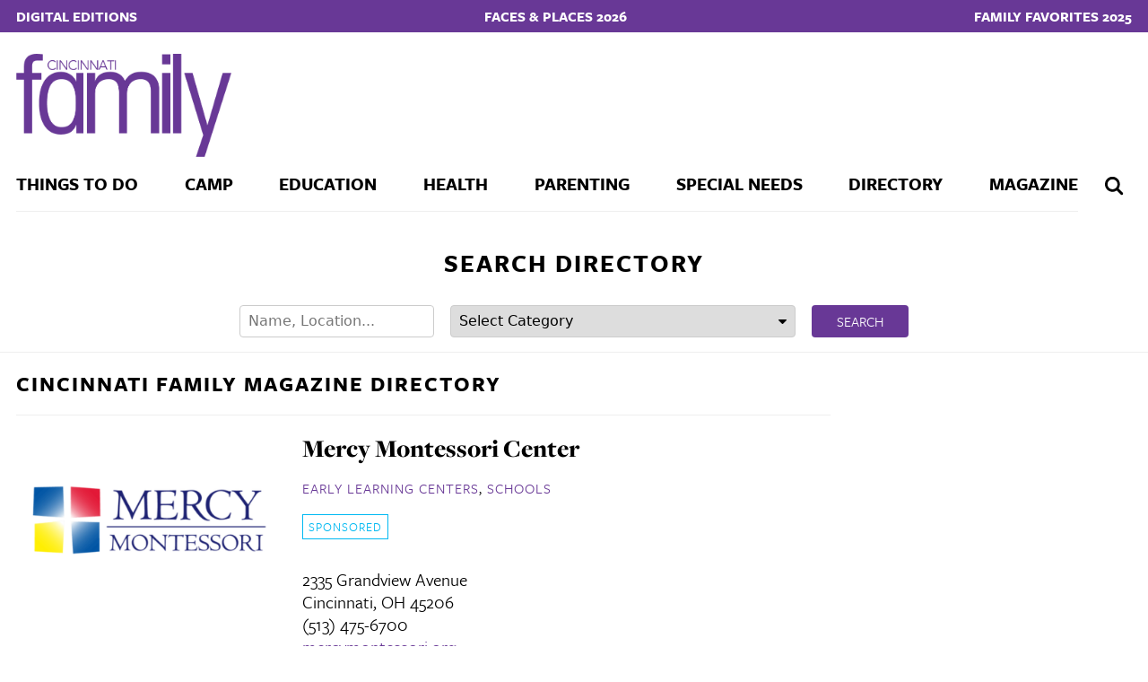

--- FILE ---
content_type: text/html; charset=UTF-8
request_url: https://cincinnatifamilymagazine.com/directory/?category=volunteer-opportunities
body_size: 22108
content:
<!DOCTYPE html>
<html lang="en">
<head>
	<meta charset="utf-8">
	<meta name="viewport" content="width=device-width, initial-scale=1.0">
	<title>Listings Archive - Cincinnati Family Magazine</title>
	<meta name='robots' content='index, follow, max-image-preview:large, max-snippet:-1, max-video-preview:-1' />

	<!-- This site is optimized with the Yoast SEO plugin v26.7 - https://yoast.com/wordpress/plugins/seo/ -->
	<link rel="canonical" href="https://cincinnatifamilymagazine.com/directory/" />
	<link rel="next" href="https://cincinnatifamilymagazine.com/directory/page/2/" />
	<meta property="og:locale" content="en_US" />
	<meta property="og:type" content="website" />
	<meta property="og:title" content="Listings Archive - Cincinnati Family Magazine" />
	<meta property="og:url" content="https://cincinnatifamilymagazine.com/directory/" />
	<meta property="og:site_name" content="Cincinnati Family Magazine" />
	<meta name="twitter:card" content="summary_large_image" />
	<meta name="twitter:site" content="@cincyfam" />
	<script type="application/ld+json" class="yoast-schema-graph">{"@context":"https://schema.org","@graph":[{"@type":"CollectionPage","@id":"https://cincinnatifamilymagazine.com/directory/","url":"https://cincinnatifamilymagazine.com/directory/","name":"Listings Archive - Cincinnati Family Magazine","isPartOf":{"@id":"https://cincinnatifamilymagazine.com/#website"},"primaryImageOfPage":{"@id":"https://cincinnatifamilymagazine.com/directory/#primaryimage"},"image":{"@id":"https://cincinnatifamilymagazine.com/directory/#primaryimage"},"thumbnailUrl":"https://cincinnatifamilymagazine.com/wp-content/uploads/2025/12/image-41.jpeg","breadcrumb":{"@id":"https://cincinnatifamilymagazine.com/directory/#breadcrumb"},"inLanguage":"en-US"},{"@type":"ImageObject","inLanguage":"en-US","@id":"https://cincinnatifamilymagazine.com/directory/#primaryimage","url":"https://cincinnatifamilymagazine.com/wp-content/uploads/2025/12/image-41.jpeg","contentUrl":"https://cincinnatifamilymagazine.com/wp-content/uploads/2025/12/image-41.jpeg","width":160,"height":160,"caption":"The Schilling School for Gifted Education"},{"@type":"BreadcrumbList","@id":"https://cincinnatifamilymagazine.com/directory/#breadcrumb","itemListElement":[{"@type":"ListItem","position":1,"name":"Home","item":"https://cincinnatifamilymagazine.com/"},{"@type":"ListItem","position":2,"name":"Listings"}]},{"@type":"WebSite","@id":"https://cincinnatifamilymagazine.com/#website","url":"https://cincinnatifamilymagazine.com/","name":"Cincinnati Family Magazine","description":"","publisher":{"@id":"https://cincinnatifamilymagazine.com/#organization"},"potentialAction":[{"@type":"SearchAction","target":{"@type":"EntryPoint","urlTemplate":"https://cincinnatifamilymagazine.com/?s={search_term_string}"},"query-input":{"@type":"PropertyValueSpecification","valueRequired":true,"valueName":"search_term_string"}}],"inLanguage":"en-US"},{"@type":"Organization","@id":"https://cincinnatifamilymagazine.com/#organization","name":"Cincinnati Family Magazine","url":"https://cincinnatifamilymagazine.com/","logo":{"@type":"ImageObject","inLanguage":"en-US","@id":"https://cincinnatifamilymagazine.com/#/schema/logo/image/","url":"https://cincinnatifamilymagazine-com-images.s3.us-east-1.amazonaws.com/wp-content/uploads/2021/08/CF_Logo_purple.png","contentUrl":"https://cincinnatifamilymagazine-com-images.s3.us-east-1.amazonaws.com/wp-content/uploads/2021/08/CF_Logo_purple.png","width":613,"height":294,"caption":"Cincinnati Family Magazine"},"image":{"@id":"https://cincinnatifamilymagazine.com/#/schema/logo/image/"},"sameAs":["https://www.facebook.com/cincinnatifamily","https://x.com/cincyfam","https://www.instagram.com/cincinnatifamily/","https://www.pinterest.com/cincyfammag/"]}]}</script>
	<!-- / Yoast SEO plugin. -->


<link rel='dns-prefetch' href='//cdn.broadstreetads.com' />
<link rel='dns-prefetch' href='//www.googletagmanager.com' />
<link rel='dns-prefetch' href='//use.typekit.net' />
<link rel="alternate" type="application/rss+xml" title="Cincinnati Family Magazine &raquo; Feed" href="https://cincinnatifamilymagazine.com/feed/" />
<link rel="alternate" type="application/rss+xml" title="Cincinnati Family Magazine &raquo; Comments Feed" href="https://cincinnatifamilymagazine.com/comments/feed/" />
<link rel="alternate" type="application/rss+xml" title="Cincinnati Family Magazine &raquo; Listings Feed" href="https://cincinnatifamilymagazine.com/directory/?feed=rss2" />
<style id='wp-img-auto-sizes-contain-inline-css' type='text/css'>
img:is([sizes=auto i],[sizes^="auto," i]){contain-intrinsic-size:3000px 1500px}
/*# sourceURL=wp-img-auto-sizes-contain-inline-css */
</style>
<style id='wp-emoji-styles-inline-css' type='text/css'>

	img.wp-smiley, img.emoji {
		display: inline !important;
		border: none !important;
		box-shadow: none !important;
		height: 1em !important;
		width: 1em !important;
		margin: 0 0.07em !important;
		vertical-align: -0.1em !important;
		background: none !important;
		padding: 0 !important;
	}
/*# sourceURL=wp-emoji-styles-inline-css */
</style>
<style id='wp-block-library-inline-css' type='text/css'>
:root{--wp-block-synced-color:#7a00df;--wp-block-synced-color--rgb:122,0,223;--wp-bound-block-color:var(--wp-block-synced-color);--wp-editor-canvas-background:#ddd;--wp-admin-theme-color:#007cba;--wp-admin-theme-color--rgb:0,124,186;--wp-admin-theme-color-darker-10:#006ba1;--wp-admin-theme-color-darker-10--rgb:0,107,160.5;--wp-admin-theme-color-darker-20:#005a87;--wp-admin-theme-color-darker-20--rgb:0,90,135;--wp-admin-border-width-focus:2px}@media (min-resolution:192dpi){:root{--wp-admin-border-width-focus:1.5px}}.wp-element-button{cursor:pointer}:root .has-very-light-gray-background-color{background-color:#eee}:root .has-very-dark-gray-background-color{background-color:#313131}:root .has-very-light-gray-color{color:#eee}:root .has-very-dark-gray-color{color:#313131}:root .has-vivid-green-cyan-to-vivid-cyan-blue-gradient-background{background:linear-gradient(135deg,#00d084,#0693e3)}:root .has-purple-crush-gradient-background{background:linear-gradient(135deg,#34e2e4,#4721fb 50%,#ab1dfe)}:root .has-hazy-dawn-gradient-background{background:linear-gradient(135deg,#faaca8,#dad0ec)}:root .has-subdued-olive-gradient-background{background:linear-gradient(135deg,#fafae1,#67a671)}:root .has-atomic-cream-gradient-background{background:linear-gradient(135deg,#fdd79a,#004a59)}:root .has-nightshade-gradient-background{background:linear-gradient(135deg,#330968,#31cdcf)}:root .has-midnight-gradient-background{background:linear-gradient(135deg,#020381,#2874fc)}:root{--wp--preset--font-size--normal:16px;--wp--preset--font-size--huge:42px}.has-regular-font-size{font-size:1em}.has-larger-font-size{font-size:2.625em}.has-normal-font-size{font-size:var(--wp--preset--font-size--normal)}.has-huge-font-size{font-size:var(--wp--preset--font-size--huge)}.has-text-align-center{text-align:center}.has-text-align-left{text-align:left}.has-text-align-right{text-align:right}.has-fit-text{white-space:nowrap!important}#end-resizable-editor-section{display:none}.aligncenter{clear:both}.items-justified-left{justify-content:flex-start}.items-justified-center{justify-content:center}.items-justified-right{justify-content:flex-end}.items-justified-space-between{justify-content:space-between}.screen-reader-text{border:0;clip-path:inset(50%);height:1px;margin:-1px;overflow:hidden;padding:0;position:absolute;width:1px;word-wrap:normal!important}.screen-reader-text:focus{background-color:#ddd;clip-path:none;color:#444;display:block;font-size:1em;height:auto;left:5px;line-height:normal;padding:15px 23px 14px;text-decoration:none;top:5px;width:auto;z-index:100000}html :where(.has-border-color){border-style:solid}html :where([style*=border-top-color]){border-top-style:solid}html :where([style*=border-right-color]){border-right-style:solid}html :where([style*=border-bottom-color]){border-bottom-style:solid}html :where([style*=border-left-color]){border-left-style:solid}html :where([style*=border-width]){border-style:solid}html :where([style*=border-top-width]){border-top-style:solid}html :where([style*=border-right-width]){border-right-style:solid}html :where([style*=border-bottom-width]){border-bottom-style:solid}html :where([style*=border-left-width]){border-left-style:solid}html :where(img[class*=wp-image-]){height:auto;max-width:100%}:where(figure){margin:0 0 1em}html :where(.is-position-sticky){--wp-admin--admin-bar--position-offset:var(--wp-admin--admin-bar--height,0px)}@media screen and (max-width:600px){html :where(.is-position-sticky){--wp-admin--admin-bar--position-offset:0px}}

/*# sourceURL=wp-block-library-inline-css */
</style><style id='global-styles-inline-css' type='text/css'>
:root{--wp--preset--aspect-ratio--square: 1;--wp--preset--aspect-ratio--4-3: 4/3;--wp--preset--aspect-ratio--3-4: 3/4;--wp--preset--aspect-ratio--3-2: 3/2;--wp--preset--aspect-ratio--2-3: 2/3;--wp--preset--aspect-ratio--16-9: 16/9;--wp--preset--aspect-ratio--9-16: 9/16;--wp--preset--color--black: #000000;--wp--preset--color--cyan-bluish-gray: #abb8c3;--wp--preset--color--white: #ffffff;--wp--preset--color--pale-pink: #f78da7;--wp--preset--color--vivid-red: #cf2e2e;--wp--preset--color--luminous-vivid-orange: #ff6900;--wp--preset--color--luminous-vivid-amber: #fcb900;--wp--preset--color--light-green-cyan: #7bdcb5;--wp--preset--color--vivid-green-cyan: #00d084;--wp--preset--color--pale-cyan-blue: #8ed1fc;--wp--preset--color--vivid-cyan-blue: #0693e3;--wp--preset--color--vivid-purple: #9b51e0;--wp--preset--gradient--vivid-cyan-blue-to-vivid-purple: linear-gradient(135deg,rgb(6,147,227) 0%,rgb(155,81,224) 100%);--wp--preset--gradient--light-green-cyan-to-vivid-green-cyan: linear-gradient(135deg,rgb(122,220,180) 0%,rgb(0,208,130) 100%);--wp--preset--gradient--luminous-vivid-amber-to-luminous-vivid-orange: linear-gradient(135deg,rgb(252,185,0) 0%,rgb(255,105,0) 100%);--wp--preset--gradient--luminous-vivid-orange-to-vivid-red: linear-gradient(135deg,rgb(255,105,0) 0%,rgb(207,46,46) 100%);--wp--preset--gradient--very-light-gray-to-cyan-bluish-gray: linear-gradient(135deg,rgb(238,238,238) 0%,rgb(169,184,195) 100%);--wp--preset--gradient--cool-to-warm-spectrum: linear-gradient(135deg,rgb(74,234,220) 0%,rgb(151,120,209) 20%,rgb(207,42,186) 40%,rgb(238,44,130) 60%,rgb(251,105,98) 80%,rgb(254,248,76) 100%);--wp--preset--gradient--blush-light-purple: linear-gradient(135deg,rgb(255,206,236) 0%,rgb(152,150,240) 100%);--wp--preset--gradient--blush-bordeaux: linear-gradient(135deg,rgb(254,205,165) 0%,rgb(254,45,45) 50%,rgb(107,0,62) 100%);--wp--preset--gradient--luminous-dusk: linear-gradient(135deg,rgb(255,203,112) 0%,rgb(199,81,192) 50%,rgb(65,88,208) 100%);--wp--preset--gradient--pale-ocean: linear-gradient(135deg,rgb(255,245,203) 0%,rgb(182,227,212) 50%,rgb(51,167,181) 100%);--wp--preset--gradient--electric-grass: linear-gradient(135deg,rgb(202,248,128) 0%,rgb(113,206,126) 100%);--wp--preset--gradient--midnight: linear-gradient(135deg,rgb(2,3,129) 0%,rgb(40,116,252) 100%);--wp--preset--font-size--small: 13px;--wp--preset--font-size--medium: 20px;--wp--preset--font-size--large: 36px;--wp--preset--font-size--x-large: 42px;--wp--preset--spacing--20: 0.44rem;--wp--preset--spacing--30: 0.67rem;--wp--preset--spacing--40: 1rem;--wp--preset--spacing--50: 1.5rem;--wp--preset--spacing--60: 2.25rem;--wp--preset--spacing--70: 3.38rem;--wp--preset--spacing--80: 5.06rem;--wp--preset--shadow--natural: 6px 6px 9px rgba(0, 0, 0, 0.2);--wp--preset--shadow--deep: 12px 12px 50px rgba(0, 0, 0, 0.4);--wp--preset--shadow--sharp: 6px 6px 0px rgba(0, 0, 0, 0.2);--wp--preset--shadow--outlined: 6px 6px 0px -3px rgb(255, 255, 255), 6px 6px rgb(0, 0, 0);--wp--preset--shadow--crisp: 6px 6px 0px rgb(0, 0, 0);}:where(.is-layout-flex){gap: 0.5em;}:where(.is-layout-grid){gap: 0.5em;}body .is-layout-flex{display: flex;}.is-layout-flex{flex-wrap: wrap;align-items: center;}.is-layout-flex > :is(*, div){margin: 0;}body .is-layout-grid{display: grid;}.is-layout-grid > :is(*, div){margin: 0;}:where(.wp-block-columns.is-layout-flex){gap: 2em;}:where(.wp-block-columns.is-layout-grid){gap: 2em;}:where(.wp-block-post-template.is-layout-flex){gap: 1.25em;}:where(.wp-block-post-template.is-layout-grid){gap: 1.25em;}.has-black-color{color: var(--wp--preset--color--black) !important;}.has-cyan-bluish-gray-color{color: var(--wp--preset--color--cyan-bluish-gray) !important;}.has-white-color{color: var(--wp--preset--color--white) !important;}.has-pale-pink-color{color: var(--wp--preset--color--pale-pink) !important;}.has-vivid-red-color{color: var(--wp--preset--color--vivid-red) !important;}.has-luminous-vivid-orange-color{color: var(--wp--preset--color--luminous-vivid-orange) !important;}.has-luminous-vivid-amber-color{color: var(--wp--preset--color--luminous-vivid-amber) !important;}.has-light-green-cyan-color{color: var(--wp--preset--color--light-green-cyan) !important;}.has-vivid-green-cyan-color{color: var(--wp--preset--color--vivid-green-cyan) !important;}.has-pale-cyan-blue-color{color: var(--wp--preset--color--pale-cyan-blue) !important;}.has-vivid-cyan-blue-color{color: var(--wp--preset--color--vivid-cyan-blue) !important;}.has-vivid-purple-color{color: var(--wp--preset--color--vivid-purple) !important;}.has-black-background-color{background-color: var(--wp--preset--color--black) !important;}.has-cyan-bluish-gray-background-color{background-color: var(--wp--preset--color--cyan-bluish-gray) !important;}.has-white-background-color{background-color: var(--wp--preset--color--white) !important;}.has-pale-pink-background-color{background-color: var(--wp--preset--color--pale-pink) !important;}.has-vivid-red-background-color{background-color: var(--wp--preset--color--vivid-red) !important;}.has-luminous-vivid-orange-background-color{background-color: var(--wp--preset--color--luminous-vivid-orange) !important;}.has-luminous-vivid-amber-background-color{background-color: var(--wp--preset--color--luminous-vivid-amber) !important;}.has-light-green-cyan-background-color{background-color: var(--wp--preset--color--light-green-cyan) !important;}.has-vivid-green-cyan-background-color{background-color: var(--wp--preset--color--vivid-green-cyan) !important;}.has-pale-cyan-blue-background-color{background-color: var(--wp--preset--color--pale-cyan-blue) !important;}.has-vivid-cyan-blue-background-color{background-color: var(--wp--preset--color--vivid-cyan-blue) !important;}.has-vivid-purple-background-color{background-color: var(--wp--preset--color--vivid-purple) !important;}.has-black-border-color{border-color: var(--wp--preset--color--black) !important;}.has-cyan-bluish-gray-border-color{border-color: var(--wp--preset--color--cyan-bluish-gray) !important;}.has-white-border-color{border-color: var(--wp--preset--color--white) !important;}.has-pale-pink-border-color{border-color: var(--wp--preset--color--pale-pink) !important;}.has-vivid-red-border-color{border-color: var(--wp--preset--color--vivid-red) !important;}.has-luminous-vivid-orange-border-color{border-color: var(--wp--preset--color--luminous-vivid-orange) !important;}.has-luminous-vivid-amber-border-color{border-color: var(--wp--preset--color--luminous-vivid-amber) !important;}.has-light-green-cyan-border-color{border-color: var(--wp--preset--color--light-green-cyan) !important;}.has-vivid-green-cyan-border-color{border-color: var(--wp--preset--color--vivid-green-cyan) !important;}.has-pale-cyan-blue-border-color{border-color: var(--wp--preset--color--pale-cyan-blue) !important;}.has-vivid-cyan-blue-border-color{border-color: var(--wp--preset--color--vivid-cyan-blue) !important;}.has-vivid-purple-border-color{border-color: var(--wp--preset--color--vivid-purple) !important;}.has-vivid-cyan-blue-to-vivid-purple-gradient-background{background: var(--wp--preset--gradient--vivid-cyan-blue-to-vivid-purple) !important;}.has-light-green-cyan-to-vivid-green-cyan-gradient-background{background: var(--wp--preset--gradient--light-green-cyan-to-vivid-green-cyan) !important;}.has-luminous-vivid-amber-to-luminous-vivid-orange-gradient-background{background: var(--wp--preset--gradient--luminous-vivid-amber-to-luminous-vivid-orange) !important;}.has-luminous-vivid-orange-to-vivid-red-gradient-background{background: var(--wp--preset--gradient--luminous-vivid-orange-to-vivid-red) !important;}.has-very-light-gray-to-cyan-bluish-gray-gradient-background{background: var(--wp--preset--gradient--very-light-gray-to-cyan-bluish-gray) !important;}.has-cool-to-warm-spectrum-gradient-background{background: var(--wp--preset--gradient--cool-to-warm-spectrum) !important;}.has-blush-light-purple-gradient-background{background: var(--wp--preset--gradient--blush-light-purple) !important;}.has-blush-bordeaux-gradient-background{background: var(--wp--preset--gradient--blush-bordeaux) !important;}.has-luminous-dusk-gradient-background{background: var(--wp--preset--gradient--luminous-dusk) !important;}.has-pale-ocean-gradient-background{background: var(--wp--preset--gradient--pale-ocean) !important;}.has-electric-grass-gradient-background{background: var(--wp--preset--gradient--electric-grass) !important;}.has-midnight-gradient-background{background: var(--wp--preset--gradient--midnight) !important;}.has-small-font-size{font-size: var(--wp--preset--font-size--small) !important;}.has-medium-font-size{font-size: var(--wp--preset--font-size--medium) !important;}.has-large-font-size{font-size: var(--wp--preset--font-size--large) !important;}.has-x-large-font-size{font-size: var(--wp--preset--font-size--x-large) !important;}
/*# sourceURL=global-styles-inline-css */
</style>

<style id='classic-theme-styles-inline-css' type='text/css'>
/*! This file is auto-generated */
.wp-block-button__link{color:#fff;background-color:#32373c;border-radius:9999px;box-shadow:none;text-decoration:none;padding:calc(.667em + 2px) calc(1.333em + 2px);font-size:1.125em}.wp-block-file__button{background:#32373c;color:#fff;text-decoration:none}
/*# sourceURL=/wp-includes/css/classic-themes.min.css */
</style>
<link rel='stylesheet' id='adobe-typekit-css' href='https://use.typekit.net/ulh2ewi.css?ver=1.1' type='text/css' media='' />
<link rel='stylesheet' id='frg-css-css' href='https://cincinnatifamilymagazine.com/wp-content/themes/frg/css/theme.css?ver=2026-01-25T17:29:12+00:00' type='text/css' media='all' />
<link rel='stylesheet' id='print-css' href='https://cincinnatifamilymagazine.com/wp-content/themes/frg/css/print.css?ver=1.1' type='text/css' media='print' />
<link rel='stylesheet' id='customizer-styles-css' href='https://cincinnatifamilymagazine.com/wp-content/themes/frg/css/customizer.css?ver=6.9' type='text/css' media='all' />
<style id='customizer-styles-inline-css' type='text/css'>

      :root {--main-highlight-color: #683896;}
      
/*# sourceURL=customizer-styles-inline-css */
</style>
<script async data-cfasync='false' type="text/javascript" src="//cdn.broadstreetads.com/init-2.min.js?v=1.52.2&amp;ver=6.9" id="broadstreet-init-js"></script>
<script async data-cfasync='false' type="text/javascript" id="broadstreet-init-js-after">
/* <![CDATA[ */
window.broadstreetKeywords = ['not_home_page','not_landing_page','not_article_page']
window.broadstreetTargets = {"pagetype":["archive","not_home_page"],"category":[],"url":"the-schilling-school-for-gifted-education"};

window.broadstreet = window.broadstreet || { run: [] };window.broadstreet.run.push(function () {
window.broadstreet.loadNetworkJS(6709, {});
 });
//# sourceURL=broadstreet-init-js-after
/* ]]> */
</script>
<script type="text/javascript" src="https://cincinnatifamilymagazine.com/wp-includes/js/jquery/jquery.min.js?ver=3.7.1" id="jquery-core-js"></script>
<script type="text/javascript" src="https://cincinnatifamilymagazine.com/wp-includes/js/jquery/jquery-migrate.min.js?ver=3.4.1" id="jquery-migrate-js"></script>
<script type="text/javascript" src="https://cincinnatifamilymagazine.com/wp-content/themes/frg/scripts/fixto.min.js?ver=0.5.0" id="fixto-js"></script>

<!-- Google tag (gtag.js) snippet added by Site Kit -->
<!-- Google Analytics snippet added by Site Kit -->
<script type="text/javascript" src="https://www.googletagmanager.com/gtag/js?id=G-5GR5SLXX0K" id="google_gtagjs-js" async></script>
<script type="text/javascript" id="google_gtagjs-js-after">
/* <![CDATA[ */
window.dataLayer = window.dataLayer || [];function gtag(){dataLayer.push(arguments);}
gtag("set","linker",{"domains":["cincinnatifamilymagazine.com"]});
gtag("js", new Date());
gtag("set", "developer_id.dZTNiMT", true);
gtag("config", "G-5GR5SLXX0K");
 window._googlesitekit = window._googlesitekit || {}; window._googlesitekit.throttledEvents = []; window._googlesitekit.gtagEvent = (name, data) => { var key = JSON.stringify( { name, data } ); if ( !! window._googlesitekit.throttledEvents[ key ] ) { return; } window._googlesitekit.throttledEvents[ key ] = true; setTimeout( () => { delete window._googlesitekit.throttledEvents[ key ]; }, 5 ); gtag( "event", name, { ...data, event_source: "site-kit" } ); }; 
//# sourceURL=google_gtagjs-js-after
/* ]]> */
</script>
<link rel="https://api.w.org/" href="https://cincinnatifamilymagazine.com/wp-json/" /><link rel="EditURI" type="application/rsd+xml" title="RSD" href="https://cincinnatifamilymagazine.com/xmlrpc.php?rsd" />
<meta name="generator" content="WordPress 6.9" />
<meta name="generator" content="Site Kit by Google 1.170.0" />
<!-- Google Tag Manager snippet added by Site Kit -->
<script type="text/javascript">
/* <![CDATA[ */

			( function( w, d, s, l, i ) {
				w[l] = w[l] || [];
				w[l].push( {'gtm.start': new Date().getTime(), event: 'gtm.js'} );
				var f = d.getElementsByTagName( s )[0],
					j = d.createElement( s ), dl = l != 'dataLayer' ? '&l=' + l : '';
				j.async = true;
				j.src = 'https://www.googletagmanager.com/gtm.js?id=' + i + dl;
				f.parentNode.insertBefore( j, f );
			} )( window, document, 'script', 'dataLayer', 'GTM-TXNDPKXB' );
			
/* ]]> */
</script>

<!-- End Google Tag Manager snippet added by Site Kit -->
<link rel="icon" href="https://cincinnatifamilymagazine.com/wp-content/uploads/2025/04/cropped-Headlines-512-x-512-px-32x32.png" sizes="32x32" />
<link rel="icon" href="https://cincinnatifamilymagazine.com/wp-content/uploads/2025/04/cropped-Headlines-512-x-512-px-192x192.png" sizes="192x192" />
<link rel="apple-touch-icon" href="https://cincinnatifamilymagazine.com/wp-content/uploads/2025/04/cropped-Headlines-512-x-512-px-180x180.png" />
<meta name="msapplication-TileImage" content="https://cincinnatifamilymagazine.com/wp-content/uploads/2025/04/cropped-Headlines-512-x-512-px-270x270.png" />
		<meta name="theme-color" content="#683896">
</head>
<body class="archive post-type-archive post-type-archive-directory_listing wp-custom-logo wp-theme-frg">
			<!-- Google Tag Manager (noscript) snippet added by Site Kit -->
		<noscript>
			<iframe src="https://www.googletagmanager.com/ns.html?id=GTM-TXNDPKXB" height="0" width="0" style="display:none;visibility:hidden"></iframe>
		</noscript>
		<!-- End Google Tag Manager (noscript) snippet added by Site Kit -->
			<nav class="secondary-nav">
	<ul id="menu-secondary" class="menu"><li id="menu-item-90976" class="menu-item menu-item-type-post_type menu-item-object-page menu-item-90976"><a href="https://cincinnatifamilymagazine.com/digital-editions/">Digital Editions</a></li>
<li id="menu-item-96245" class="menu-item menu-item-type-custom menu-item-object-custom menu-item-96245"><a href="https://cincinnatifamilymagazine.com/package/faces-places-2026/">Faces &#038; Places 2026</a></li>
<li id="menu-item-96476" class="menu-item menu-item-type-post_type menu-item-object-package menu-item-96476"><a href="https://cincinnatifamilymagazine.com/package/family-favorites-2025/">Family Favorites 2025</a></li>
</ul></nav>	<header class="site-header-block container">
	    <div class="masthead">
	        <div class="logo">
	        	<a href="/"><img src="https://cincinnatifamilymagazine.com/wp-content/uploads/2024/11/CF_Logo_purple.png" alt="Logo"></a> 
	        </div>
			<div id="ad-header-leader" style="display: inline-block" class="">
				<broadstreet-zone zone-id="82500"></broadstreet-zone>			</div>
	    </div>
		<nav class="primary-nav">
	<div class="mobile-only menu-trigger">
		<div id="trigger">
			<div class="bars top"></div>
			<div class="bars bottom"></div>
			<span>Menu</span>
		</div>
	</div>
	<div class="mobile-only logo">
	  <a href="/"><img src="https://cincinnatifamilymagazine.com/wp-content/uploads/2024/11/CF_Logo_purple.png" alt="Logo"></a> 
	</div>
	<div class="search-trigger">
		<div id="magnifying-glass">			
			<svg viewBox="0 0 40 40" aria-labelledby="site-nav-icon-search-title site-nav-icon-search-desc" xmlns="http://www.w3.org/2000/svg" width="100%" height="100%">
				<title id="site-nav-icon-search-title">site search</title>
				<desc id="site-nav-icon-search-desc">navigation search site</desc>
				<path class="search-open" d="M29.722 27.627 L25.149 23.052 C26.101 21.718 26.673 20.002 26.673 18.287 26.673 13.712 22.957 9.9 18.289 9.9 13.62 9.9 10 13.712 10 18.382 10 22.957 13.716 26.769 18.384 26.769 20.194 26.769 21.814 26.197 23.148 25.244 L27.721 29.819 C28.007 30.105 28.388 30.2 28.769 30.2 29.15 30.2 29.531 30.105 29.817 29.819 30.294 29.152 30.294 28.199 29.722 27.627 Z M12.858 18.382 C12.858 15.332 15.335 12.854 18.384 12.854 21.433 12.854 23.91 15.332 23.91 18.382 23.91 21.432 21.433 23.91 18.384 23.91 15.335 23.91 12.858 21.337 12.858 18.382 Z"></path>
				<path class="search-close" d="M10.433 14.266 C10.433 14.266 9.464 13.3 10.424 12.34 11.384 11.38 12.338 10.426 12.338 10.426 12.338 10.426 13.305 9.479 14.256 10.43 15.207 11.381 19.998 16.172 19.998 16.172 L25.74 10.43 C25.74 10.43 26.696 9.472 27.655 10.431 28.614 11.39 29.572 12.348 29.572 12.348 29.572 12.348 30.536 13.298 29.572 14.262 29.307 14.526 23.826 20.007 23.826 20.007 L29.568 25.75 C29.568 25.75 30.53 26.701 29.568 27.664 28.605 28.626 27.658 29.574 27.658 29.574 27.658 29.574 26.702 30.532 25.744 29.574 24.785 28.615 20.002 23.832 20.002 23.832 L14.26 29.574 C14.26 29.574 13.3 30.535 12.335 29.57 11.369 28.605 10.421 27.656 10.421 27.656 10.421 27.656 9.479 26.697 10.432 25.744 11.385 24.792 16.169 20.007 16.169 20.007 L10.433 14.266 Z"></path>
			</svg>
		</div>
	</div>
	<div class="mobile-search">
		<form role="search" method="get" class="header-search-form" action="/">
	<input type="search" name="s" id="s" class="search-query" value="" aria-label="Search" placeholder="Search Cincinnati Family Magazine" maxlength="140">
	<input type="hidden" name="search_type" value="site">
</form>	</div>  
	<ul id="menu-primary" class="menu"><li class="menu-item menu-item-has-children menu-things-to-do"><a href="https://cincinnatifamilymagazine.com/category/things-to-do/">Things To Do</a>
<ul class="sub-menu">
<li class="menu-item menu-find-an-event"><a href="https://cincinnatifamilymagazine.com/calendar/">Find an Event</a></li>
<li class="menu-item menu-family-travel"><a href="https://cincinnatifamilymagazine.com/category/things-to-do/family-travel/">Family Travel</a></li>
</ul>
</li>
<li class="menu-item menu-item-has-children menu-camp"><a href="https://cincinnatifamilymagazine.com/category/camp/">Camp</a>
<ul class="sub-menu">
<li class="menu-item menu-camps"><a href="https://cincinnatifamilymagazine.com/directory-category/camps/">Camps</a></li>
<li class="menu-item menu-day-camps"><a href="https://cincinnatifamilymagazine.com/directory-category/day-camps/">Day Camps</a></li>
<li class="menu-item menu-residential-overnight-camps"><a href="https://cincinnatifamilymagazine.com/directory-category/residential-overnight-camps/">Residential &amp; Overnight Camps</a></li>
<li class="menu-item menu-special-needs-camps"><a href="https://cincinnatifamilymagazine.com/directory-category/special-needs-camps/">Special Needs Camps</a></li>
</ul>
</li>
<li class="menu-item menu-item-has-children menu-education"><a href="https://cincinnatifamilymagazine.com/category/education/">Education</a>
<ul class="sub-menu">
<li class="menu-item menu-schools"><a href="https://cincinnatifamilymagazine.com/directory-category/schools/">Schools</a></li>
<li class="menu-item menu-early-learning-centers"><a href="https://cincinnatifamilymagazine.com/directory-category/early-learning-centers/">Early Learning Centers</a></li>
<li class="menu-item menu-education-programs"><a href="https://cincinnatifamilymagazine.com/directory-category/education-programs/">Education Programs</a></li>
<li class="menu-item menu-mothers-day-out"><a href="https://cincinnatifamilymagazine.com/directory-category/mothers-day-out/">Mother&#8217;s Day Out</a></li>
<li class="menu-item menu-college-prep"><a href="https://cincinnatifamilymagazine.com/college-prep/">College Prep</a></li>
<li class="menu-item menu-books-read-all-about-it"><a href="https://cincinnatifamilymagazine.com/category/education/books-read-all-about-it/">Books: Read All About It</a></li>
</ul>
</li>
<li class="menu-item menu-health"><a href="https://cincinnatifamilymagazine.com/category/health/">Health</a></li>
<li class="menu-item menu-item-has-children menu-parenting"><a href="https://cincinnatifamilymagazine.com/category/parenting/">Parenting</a>
<ul class="sub-menu">
<li class="menu-item menu-family-life"><a href="https://cincinnatifamilymagazine.com/category/family-life/">Family Life</a></li>
<li class="menu-item menu-food"><a href="https://cincinnatifamilymagazine.com/category/food/">Food</a></li>
<li class="menu-item menu-me-time"><a href="https://cincinnatifamilymagazine.com/category/me-time/">Me Time</a></li>
<li class="menu-item menu-stages"><a href="https://cincinnatifamilymagazine.com/category/stages/">Stages</a></li>
<li class="menu-item menu-things-we-love"><a href="https://cincinnatifamilymagazine.com/category/things-we-love/">Things We Love</a></li>
</ul>
</li>
<li class="menu-item menu-item-has-children menu-special-needs"><a href="https://cincinnatifamilymagazine.com/category/special-needs/">Special Needs</a>
<ul class="sub-menu">
<li class="menu-item menu-exceptional-lives-resources"><a href="https://cincinnatifamilymagazine.com/directory-category/autism/">Exceptional Lives Resources</a></li>
<li class="menu-item menu-special-needs-camps"><a href="https://cincinnatifamilymagazine.com/directory-category/special-needs-camps/">Special Needs Camps</a></li>
</ul>
</li>
<li class="menu-item menu-item-has-children menu-directory"><a href="https://cincinnatifamilymagazine.com/directory/">Directory</a>
<ul class="sub-menu">
<li class="menu-item menu-camps"><a href="https://cincinnatifamilymagazine.com/directory-category/camps/">Camps</a></li>
<li class="menu-item menu-early-learning-centers"><a href="https://cincinnatifamilymagazine.com/directory-category/early-learning-centers/">Early Learning Centers</a></li>
<li class="menu-item menu-exceptional-lives"><a href="https://cincinnatifamilymagazine.com/directory-category/autism/">Exceptional Lives</a></li>
<li class="menu-item menu-schools"><a href="https://cincinnatifamilymagazine.com/directory-category/schools/">Schools</a></li>
<li class="menu-item menu-parties"><a href="https://cincinnatifamilymagazine.com/directory-category/parties/">Parties</a></li>
<li class="menu-item menu-arts-and-entertainment"><a href="https://cincinnatifamilymagazine.com/directory-category/arts-and-entertainment/">Arts and Entertainment</a></li>
</ul>
</li>
<li class="menu-item menu-item-has-children menu-magazine"><a href="/magazines">Magazine</a>
<ul class="sub-menu">
<li class="menu-item menu-digital-editions"><a href="https://cincinnatifamilymagazine.com/digital-editions/">Digital Editions</a></li>
<li class="menu-item menu-family-favorites-2025"><a href="https://cincinnatifamilymagazine.com/package/family-favorites-2025/">Family Favorites 2025</a></li>
<li class="menu-item menu-e-newsletter-signup"><a href="https://cincinnatifamilymagazine.com/newsletters/">E-Newsletter Signup</a></li>
<li class="menu-item menu-newsletters"><a href="https://cincinnatifamilymagazine.com/newsletters/">Newsletters</a></li>
<li class="menu-item menu-promotions"><a href="https://cincinnatifamilymagazine.com/category/contests-giveaways/">Promotions</a></li>
<li class="menu-item menu-advertise-with-us"><a href="https://www.familyresourcegroupinc.com/">Advertise with Us</a></li>
</ul>
</li>
</ul></nav>
<script>
jQuery(document).ready(function() {

  var burger = jQuery('.menu-trigger').unbind();
  var search = jQuery('.search-trigger').unbind();

  burger.on('click', function(e) {
	  jQuery('.primary-nav').toggleClass('menu-opened');
	  jQuery('.mobile-search').toggleClass('opened');
  });

  search.on('click', function(e) {
	  jQuery('.search-trigger').toggleClass('pulled');
	  jQuery('.mobile-search').toggleClass('opened');
	  jQuery('.mobile-search input').focus();
  });

});
</script> 	</header><div class="search-block container">
	<h2 class="search-block-heading">Search Directory</h2>
	<form class="search-form" role="search" method="get" action="/">
		<input type="search" name="s" id="s" class="search-query" autocorrect="on" autocapitalize="off" value="" aria-label="Search" placeholder="Name, Location..." maxlength="140">
		<select  name='directory_cat' id='directory_cat' class='search-filter-select'>
	<option value='0' selected='selected'>Select Category</option>
	<option class="level-0" value="4467">Arts and Entertainment</option>
	<option class="level-1" value="4468">&nbsp;&nbsp;&nbsp;Arts Programs</option>
	<option class="level-1" value="4469">&nbsp;&nbsp;&nbsp;Museums</option>
	<option class="level-1" value="4470">&nbsp;&nbsp;&nbsp;Music Programs</option>
	<option class="level-1" value="4471">&nbsp;&nbsp;&nbsp;Theater Program</option>
	<option class="level-0" value="4461">Autism</option>
	<option class="level-0" value="4451">Camps</option>
	<option class="level-1" value="4472">&nbsp;&nbsp;&nbsp;Day Camps</option>
	<option class="level-1" value="4473">&nbsp;&nbsp;&nbsp;Residential &amp; Overnight Camps</option>
	<option class="level-1" value="4474">&nbsp;&nbsp;&nbsp;Special Needs Camps</option>
	<option class="level-0" value="4460">Early Learning Centers</option>
	<option class="level-0" value="4475">Education</option>
	<option class="level-1" value="4476">&nbsp;&nbsp;&nbsp;Education Programs</option>
	<option class="level-1" value="4477">&nbsp;&nbsp;&nbsp;Enrichment</option>
	<option class="level-1" value="4478">&nbsp;&nbsp;&nbsp;Learning Centers</option>
	<option class="level-1" value="4479">&nbsp;&nbsp;&nbsp;Mother&#8217;s Day Out</option>
	<option class="level-1" value="4480">&nbsp;&nbsp;&nbsp;Preschools</option>
	<option class="level-1" value="4481">&nbsp;&nbsp;&nbsp;Private Schools</option>
	<option class="level-1" value="4482">&nbsp;&nbsp;&nbsp;Special Needs Programs</option>
	<option class="level-1" value="4483">&nbsp;&nbsp;&nbsp;Tutoring Program</option>
	<option class="level-0" value="4585">Faces and Places</option>
	<option class="level-0" value="4584">Family Favorites</option>
	<option class="level-0" value="4484">Family Health</option>
	<option class="level-1" value="4485">&nbsp;&nbsp;&nbsp;Chiropractors</option>
	<option class="level-1" value="4486">&nbsp;&nbsp;&nbsp;Counseling</option>
	<option class="level-1" value="4487">&nbsp;&nbsp;&nbsp;Dentists and Orthodontists</option>
	<option class="level-1" value="4488">&nbsp;&nbsp;&nbsp;Dermatology</option>
	<option class="level-1" value="4489">&nbsp;&nbsp;&nbsp;Eye Care</option>
	<option class="level-1" value="4490">&nbsp;&nbsp;&nbsp;Family Practice</option>
	<option class="level-1" value="4491">&nbsp;&nbsp;&nbsp;Health and Wellness Services</option>
	<option class="level-1" value="4492">&nbsp;&nbsp;&nbsp;Hospitals</option>
	<option class="level-1" value="4493">&nbsp;&nbsp;&nbsp;Mental Health Services</option>
	<option class="level-1" value="4494">&nbsp;&nbsp;&nbsp;OB-GYN</option>
	<option class="level-1" value="4495">&nbsp;&nbsp;&nbsp;Pediatric Dentists</option>
	<option class="level-1" value="4496">&nbsp;&nbsp;&nbsp;Pediatric Groups</option>
	<option class="level-1" value="4497">&nbsp;&nbsp;&nbsp;Pediatricians</option>
	<option class="level-1" value="4498">&nbsp;&nbsp;&nbsp;Physical Therapy</option>
	<option class="level-1" value="4499">&nbsp;&nbsp;&nbsp;Special Needs Healthcare Company</option>
	<option class="level-1" value="4500">&nbsp;&nbsp;&nbsp;Speech Pathology</option>
	<option class="level-0" value="4501">Local</option>
	<option class="level-1" value="4502">&nbsp;&nbsp;&nbsp;Amusement Attractions</option>
	<option class="level-1" value="4503">&nbsp;&nbsp;&nbsp;Farms &amp; Orchards</option>
	<option class="level-1" value="4504">&nbsp;&nbsp;&nbsp;Libraries</option>
	<option class="level-1" value="4505">&nbsp;&nbsp;&nbsp;Moms Clubs</option>
	<option class="level-1" value="4506">&nbsp;&nbsp;&nbsp;Museums</option>
	<option class="level-1" value="4507">&nbsp;&nbsp;&nbsp;Parks</option>
	<option class="level-1" value="4508">&nbsp;&nbsp;&nbsp;Pumpkin Patches</option>
	<option class="level-1" value="4509">&nbsp;&nbsp;&nbsp;Strolling Walking Trails</option>
	<option class="level-1" value="4510">&nbsp;&nbsp;&nbsp;Support</option>
	<option class="level-1" value="4511">&nbsp;&nbsp;&nbsp;Theaters</option>
	<option class="level-1" value="4512">&nbsp;&nbsp;&nbsp;Zoo &amp; Aquarium</option>
	<option class="level-0" value="4513">Mom and Baby</option>
	<option class="level-1" value="4514">&nbsp;&nbsp;&nbsp;Birthing Center</option>
	<option class="level-1" value="4515">&nbsp;&nbsp;&nbsp;Birthing Hospital</option>
	<option class="level-1" value="4516">&nbsp;&nbsp;&nbsp;Expectant &amp; New Parents</option>
	<option class="level-1" value="4517">&nbsp;&nbsp;&nbsp;Midwives and Doula</option>
	<option class="level-1" value="4518">&nbsp;&nbsp;&nbsp;Mommy &amp; Me Programs</option>
	<option class="level-0" value="4519">Mommy and Me</option>
	<option class="level-1" value="4520">&nbsp;&nbsp;&nbsp;Breastfeeding &amp; Newborn Services</option>
	<option class="level-0" value="4521">Parties</option>
	<option class="level-1" value="4522">&nbsp;&nbsp;&nbsp;Entertainers</option>
	<option class="level-1" value="4523">&nbsp;&nbsp;&nbsp;Party Centers</option>
	<option class="level-1" value="4524">&nbsp;&nbsp;&nbsp;Rentals</option>
	<option class="level-1" value="4525">&nbsp;&nbsp;&nbsp;Venues</option>
	<option class="level-0" value="4526">Restaurants and Dining</option>
	<option class="level-0" value="4450">Schools</option>
	<option class="level-0" value="4527">Services</option>
	<option class="level-1" value="4528">&nbsp;&nbsp;&nbsp;Adoption and Foster Care</option>
	<option class="level-1" value="4529">&nbsp;&nbsp;&nbsp;Child Care</option>
	<option class="level-1" value="4530">&nbsp;&nbsp;&nbsp;Child Safety</option>
	<option class="level-1" value="4531">&nbsp;&nbsp;&nbsp;Special Needs Programs</option>
	<option class="level-0" value="4532">Shopping</option>
	<option class="level-0" value="4533">Sports and Rec</option>
	<option class="level-1" value="4534">&nbsp;&nbsp;&nbsp;Baseball, Softball, T-Ball</option>
	<option class="level-1" value="4535">&nbsp;&nbsp;&nbsp;Basketball</option>
	<option class="level-1" value="4536">&nbsp;&nbsp;&nbsp;Cycling</option>
	<option class="level-1" value="4537">&nbsp;&nbsp;&nbsp;Football</option>
	<option class="level-1" value="4538">&nbsp;&nbsp;&nbsp;Golf</option>
	<option class="level-1" value="4539">&nbsp;&nbsp;&nbsp;Gymnastics, Cheer, &amp; Dance</option>
	<option class="level-1" value="4540">&nbsp;&nbsp;&nbsp;Hockey &amp; Ice Skating</option>
	<option class="level-1" value="4541">&nbsp;&nbsp;&nbsp;Horseback Riding</option>
	<option class="level-1" value="4542">&nbsp;&nbsp;&nbsp;Martial Arts</option>
	<option class="level-1" value="4543">&nbsp;&nbsp;&nbsp;Rock Climbing</option>
	<option class="level-1" value="4544">&nbsp;&nbsp;&nbsp;Soccer</option>
	<option class="level-1" value="4545">&nbsp;&nbsp;&nbsp;Sports Organizations &amp; Training Facilities</option>
	<option class="level-1" value="4546">&nbsp;&nbsp;&nbsp;Swimming</option>
</select>
		<input type="hidden" name="search_type" value="directory">
		<button type="submit" class="search-form-button">Search</button>
	</form>
</div>
<div class="archive-block-header container">
    <h1 class="archive-block-heading">Cincinnati Family Magazine Directory</h1>
</div>

<main class="archive-block container">
    
    <div class="archive-items"><article class="archive-item">

	<div class="archive-item-thumbnail"><a href="https://cincinnatifamilymagazine.com/directory-listing/mercy-montessori-center/" title="Mercy Montessori Center>"><img width="375" height="250" src="https://cincinnatifamilymagazine.com/wp-content/uploads/2025/01/DirectoryImage-49.png" class="archive-item-image wp-post-image" alt="" title="" decoding="async" fetchpriority="high" /></a></div> 

	<header class="archive-item-header">
			
		<h2 class="archive-item-title"><a href="https://cincinnatifamilymagazine.com/directory-listing/mercy-montessori-center/">Mercy Montessori Center</a></h2>

		<div class="item-categories">
			<a href="https://cincinnatifamilymagazine.com/directory-category/early-learning-centers/" rel="tag">Early Learning Centers</a>, <a href="https://cincinnatifamilymagazine.com/directory-category/schools/" rel="tag">Schools</a>		</div>

		<a href="/advertising/sponsored-listings/" class="sponsored-flag">Sponsored</a>
		<div class="listing-locations">			
			<div class="listing-location">
				<p>2335 Grandview Avenue<br>Cincinnati, OH 45206<br>(513) 475-6700<br><a href="https://mercymontessori.org/" title="Go to mercymontessori.org" target="_blank">mercymontessori.org</a></p>                  
			</div>
		
					
	</header>
	
</article><article class="archive-item">

	<div class="archive-item-thumbnail"><a href="https://cincinnatifamilymagazine.com/directory-listing/pump-it-up-25/" title="Pump It Up>"><img width="254" height="250" src="https://cincinnatifamilymagazine.com/wp-content/uploads/2025/06/image-20.png" class="archive-item-image wp-post-image" alt="Pump It Up" title="" decoding="async" /></a></div> 

	<header class="archive-item-header">
			
		<h2 class="archive-item-title"><a href="https://cincinnatifamilymagazine.com/directory-listing/pump-it-up-25/">Pump It Up</a></h2>

		<div class="item-categories">
			<a href="https://cincinnatifamilymagazine.com/directory-category/parties/" rel="tag">Parties</a>		</div>

		<a href="/advertising/sponsored-listings/" class="sponsored-flag">Sponsored</a>
		<div class="listing-locations">			
			<div class="listing-location">
				<p>7724 Service Center Drive<br>West Chester, OH <br>513-829-7867<br><a href="https://www.pumpitupparty.com/west-chester-oh/" title="Go to www.pumpitupparty.com" target="_blank">www.pumpitupparty.com</a></p>                  
			</div>
		
					
	</header>
	
</article><article class="archive-item">

	<div class="archive-item-thumbnail"><a href="https://cincinnatifamilymagazine.com/directory-listing/best-point-education-behavioral-health/" title="Best Point Education &#038; Behavioral Health>"><img width="375" height="250" src="https://cincinnatifamilymagazine.com/wp-content/uploads/2025/03/image-17-375x250.jpeg" class="archive-item-image wp-post-image" alt="Best Point Education &amp; Behavioral Health" title="" decoding="async" /></a></div> 

	<header class="archive-item-header">
			
		<h2 class="archive-item-title"><a href="https://cincinnatifamilymagazine.com/directory-listing/best-point-education-behavioral-health/">Best Point Education &#038; Behavioral Health</a></h2>

		<div class="item-categories">
			<a href="https://cincinnatifamilymagazine.com/directory-category/autism/" rel="tag">Autism</a>, <a href="https://cincinnatifamilymagazine.com/directory-category/camps/" rel="tag">Camps</a>, <a href="https://cincinnatifamilymagazine.com/directory-category/special-needs-camps/" rel="tag">Special Needs Camps</a>		</div>

		<a href="/advertising/sponsored-listings/" class="sponsored-flag">Sponsored</a>
		<div class="listing-locations">			
			<div class="listing-location">
				<p>5050 Madison Road<br>Cincinnati, OH 45227<br>513-272-2800<br><a href="https://bestpoint.org" title="Go to bestpoint.org" target="_blank">bestpoint.org</a></p>                  
			</div>
		
					
	</header>
	
</article><article class="archive-item">

	 

	<header class="archive-item-header">
			
		<h2 class="archive-item-title"><a href="https://cincinnatifamilymagazine.com/directory-listing/redwine-and-co/">Redwine and Co.</a></h2>

		<div class="item-categories">
			<a href="https://cincinnatifamilymagazine.com/directory-category/family-favorites/" rel="tag">Family Favorites</a>, <a href="https://cincinnatifamilymagazine.com/directory-category/restaurants-and-dining/" rel="tag">Restaurants and Dining</a>		</div>

		<a href="/advertising/sponsored-listings/" class="sponsored-flag">Sponsored</a>
		<div class="listing-locations">			
			<div class="listing-location">
				<p>20 W. Benson St.<br>Reading, OH 45215<br>513-975-0440<br><a href="https://www.redwineandcompany.com" title="Go to www.redwineandcompany.com" target="_blank">www.redwineandcompany.com</a></p>                  
			</div>
		
					
	</header>
	
</article><article class="archive-item">

	<div class="archive-item-thumbnail"><a href="https://cincinnatifamilymagazine.com/directory-listing/the-resonance-lab/" title="The Resonance Lab>"><img width="375" height="250" src="https://cincinnatifamilymagazine.com/wp-content/uploads/2025/12/image-24-375x250.jpeg" class="archive-item-image wp-post-image" alt="The Resonance Lab" title="" decoding="async" /></a></div> 

	<header class="archive-item-header">
			
		<h2 class="archive-item-title"><a href="https://cincinnatifamilymagazine.com/directory-listing/the-resonance-lab/">The Resonance Lab</a></h2>

		<div class="item-categories">
			<a href="https://cincinnatifamilymagazine.com/directory-category/schools/" rel="tag">Schools</a>		</div>

		<a href="/advertising/sponsored-listings/" class="sponsored-flag">Sponsored</a>
		<div class="listing-locations">			
			<div class="listing-location">
				<p>5000 YMCA Drive<br>Cincinnati, OH <br>602-510-3810<br><a href="http://www.theresonancelab.org" title="Go to " target="_blank"></a></p>                  
			</div>
		
					
	</header>
	
</article><article class="archive-item">

	<div class="archive-item-thumbnail"><a href="https://cincinnatifamilymagazine.com/directory-listing/timewarp-arcade/" title="Timewarp Arcade>"><img width="375" height="250" src="https://cincinnatifamilymagazine.com/wp-content/uploads/2025/07/image-15-375x250.jpeg" class="archive-item-image wp-post-image" alt="" title="" decoding="async" /></a></div> 

	<header class="archive-item-header">
			
		<h2 class="archive-item-title"><a href="https://cincinnatifamilymagazine.com/directory-listing/timewarp-arcade/">Timewarp Arcade</a></h2>

		<div class="item-categories">
			<a href="https://cincinnatifamilymagazine.com/directory-category/parties/" rel="tag">Parties</a>, <a href="https://cincinnatifamilymagazine.com/directory-category/venues/" rel="tag">Venues</a>		</div>

		<a href="/advertising/sponsored-listings/" class="sponsored-flag">Sponsored</a>
		<div class="listing-locations">			
			<div class="listing-location">
				<p>4601 Eastgate Blvd.<br>Cincinnati, OH 45245<br>513-752-0037<br><a href="https://www.timewarparcade.com" title="Go to www.timewarparcade.com" target="_blank">www.timewarparcade.com</a></p>                  
			</div>
		
					
	</header>
	
</article><article class="archive-item">

	 

	<header class="archive-item-header">
			
		<h2 class="archive-item-title"><a href="https://cincinnatifamilymagazine.com/directory-listing/childrens-medical-center/">Children&#8217;s Medical Center</a></h2>

		<div class="item-categories">
					</div>

		<a href="/advertising/sponsored-listings/" class="sponsored-flag">Sponsored</a>
		<div class="listing-locations">			
			<div class="listing-location">
				<p><br>, NY <br>(513) 424-1856<br><a href="https://childrenscmc.com/" title="Go to childrenscmc.com" target="_blank">childrenscmc.com</a></p>                  
			</div>
		
					
	</header>
	
</article><article class="archive-item">

	<div class="archive-item-thumbnail"><a href="https://cincinnatifamilymagazine.com/directory-listing/priority-lawn-landscape/" title="Priority Lawn &#038; Landscape>"><img width="375" height="250" src="https://cincinnatifamilymagazine.com/wp-content/uploads/2025/10/image-6-375x250.png" class="archive-item-image wp-post-image" alt="Priority Lawn &amp; Landscape" title="" decoding="async" /></a></div> 

	<header class="archive-item-header">
			
		<h2 class="archive-item-title"><a href="https://cincinnatifamilymagazine.com/directory-listing/priority-lawn-landscape/">Priority Lawn &#038; Landscape</a></h2>

		<div class="item-categories">
			<a href="https://cincinnatifamilymagazine.com/directory-category/family-favorites/" rel="tag">Family Favorites</a>		</div>

		<a href="/advertising/sponsored-listings/" class="sponsored-flag">Sponsored</a>
		<div class="listing-locations">			
			<div class="listing-location">
				<p><br>Cincinnati, OH <br><a href="https://www.prioritylawnlandscaping.com/" title="Go to www.prioritylawnlandscaping.com" target="_blank">www.prioritylawnlandscaping.com</a></p>                  
			</div>
		
					
	</header>
	
</article><article class="archive-item">

	 

	<header class="archive-item-header">
			
		<h2 class="archive-item-title"><a href="https://cincinnatifamilymagazine.com/directory-listing/childrens-meeting-house-2/">Children&#8217;s Meeting House</a></h2>

		<div class="item-categories">
			<a href="https://cincinnatifamilymagazine.com/directory-category/education/" rel="tag">Education</a>, <a href="https://cincinnatifamilymagazine.com/directory-category/education-programs/" rel="tag">Education Programs</a>, <a href="https://cincinnatifamilymagazine.com/directory-category/family-favorites/" rel="tag">Family Favorites</a>, <a href="https://cincinnatifamilymagazine.com/directory-category/schools/" rel="tag">Schools</a>		</div>

		<a href="/advertising/sponsored-listings/" class="sponsored-flag">Sponsored</a>
		<div class="listing-locations">			
			<div class="listing-location">
				<p>927 O'Bannonville Road<br>Loveland, OH 45140<br>513-683-4757<br><a href="https://www.cmhschool.com" title="Go to www.cmhschool.com" target="_blank">www.cmhschool.com</a></p>                  
			</div>
		
					
	</header>
	
</article><article class="archive-item">

	<div class="archive-item-thumbnail"><a href="https://cincinnatifamilymagazine.com/directory-listing/mason-dance-center/" title="Mason Dance Center>"><img width="375" height="250" src="https://cincinnatifamilymagazine.com/wp-content/uploads/2025/11/image-8-375x250.png" class="archive-item-image wp-post-image" alt="Mason Dance Center" title="" decoding="async" /></a></div> 

	<header class="archive-item-header">
			
		<h2 class="archive-item-title"><a href="https://cincinnatifamilymagazine.com/directory-listing/mason-dance-center/">Mason Dance Center</a></h2>

		<div class="item-categories">
			<a href="https://cincinnatifamilymagazine.com/directory-category/faces-and-places/" rel="tag">Faces and Places</a>, <a href="https://cincinnatifamilymagazine.com/directory-category/family-favorites/" rel="tag">Family Favorites</a>, <a href="https://cincinnatifamilymagazine.com/directory-category/gymnastics-cheer-dance/" rel="tag">Gymnastics, Cheer, &amp; Dance</a>		</div>

		<a href="/advertising/sponsored-listings/" class="sponsored-flag">Sponsored</a>
		<div class="listing-locations">			
			<div class="listing-location">
				<p>600 Reading Road Suite B<br>Mason, OH 45040<br>513-398-0353<br><a href="https://www.masondance.com" title="Go to www.masondance.com" target="_blank">www.masondance.com</a></p>                  
			</div>
		
					
	</header>
	
</article><article class="archive-item">

	<div class="archive-item-thumbnail"><a href="https://cincinnatifamilymagazine.com/directory-listing/cincynature-camp/" title="CincyNature Camp>"><img width="375" height="250" src="https://cincinnatifamilymagazine.com/wp-content/uploads/2025/01/IMG_3308-2-375x250.jpg" class="archive-item-image wp-post-image" alt="" title="" decoding="async" /></a></div> 

	<header class="archive-item-header">
			
		<h2 class="archive-item-title"><a href="https://cincinnatifamilymagazine.com/directory-listing/cincynature-camp/">CincyNature Camp</a></h2>

		<div class="item-categories">
			<a href="https://cincinnatifamilymagazine.com/directory-category/camps/" rel="tag">Camps</a>		</div>

		<a href="/advertising/sponsored-listings/" class="sponsored-flag">Sponsored</a>
		<div class="listing-locations">			
			<div class="listing-location">
				<p>4949 Tealtown Rd,<br>Milford, OH 45150<br>(513) 831-1711<br><a href="https://www.cincynature.org/things-to-do/cincynature-camp" title="Go to www.cincynature.org" target="_blank">www.cincynature.org</a></p>                  
			</div>
		
					
	</header>
	
</article><article class="archive-item">

	<div class="archive-item-thumbnail"><a href="https://cincinnatifamilymagazine.com/directory-listing/the-goddard-school-of-mason-2/" title="The Goddard School of Mason>"><img width="375" height="250" src="https://cincinnatifamilymagazine.com/wp-content/uploads/2025/10/image-25-375x250.jpeg" class="archive-item-image wp-post-image" alt="The Goddard School of Mason" title="" decoding="async" srcset="https://cincinnatifamilymagazine.com/wp-content/uploads/2025/10/image-25-375x250.jpeg 375w, https://cincinnatifamilymagazine.com/wp-content/uploads/2025/10/image-25-960x639.jpeg 960w, https://cincinnatifamilymagazine.com/wp-content/uploads/2025/10/image-25-1082x720.jpeg 1082w, https://cincinnatifamilymagazine.com/wp-content/uploads/2025/10/image-25-768x511.jpeg 768w, https://cincinnatifamilymagazine.com/wp-content/uploads/2025/10/image-25-1536x1022.jpeg 1536w" sizes="(max-width: 375px) 100vw, 375px" /></a></div> 

	<header class="archive-item-header">
			
		<h2 class="archive-item-title"><a href="https://cincinnatifamilymagazine.com/directory-listing/the-goddard-school-of-mason-2/">The Goddard School of Mason</a></h2>

		<div class="item-categories">
			<a href="https://cincinnatifamilymagazine.com/directory-category/family-favorites/" rel="tag">Family Favorites</a>		</div>

		<a href="/advertising/sponsored-listings/" class="sponsored-flag">Sponsored</a>
		<div class="listing-locations">			
			<div class="listing-location">
				<p>754 Reading Road<br>Mason, OH 45040<br>513-398-2777<br><a href="https://www.goddardschool.com/schools/oh/mason/mason" title="Go to www.goddardschool.com" target="_blank">www.goddardschool.com</a></p>                  
			</div>
		
					
	</header>
	
</article><article class="archive-item">

	<div class="archive-item-thumbnail"><a href="https://cincinnatifamilymagazine.com/directory-listing/seton-high-school/" title="Seton High School>"><img width="375" height="250" src="https://cincinnatifamilymagazine.com/wp-content/uploads/2025/10/image-16-375x250.jpeg" class="archive-item-image wp-post-image" alt="Seton High School" title="" decoding="async" srcset="https://cincinnatifamilymagazine.com/wp-content/uploads/2025/10/image-16-375x250.jpeg 375w, https://cincinnatifamilymagazine.com/wp-content/uploads/2025/10/image-16-960x640.jpeg 960w, https://cincinnatifamilymagazine.com/wp-content/uploads/2025/10/image-16-768x512.jpeg 768w, https://cincinnatifamilymagazine.com/wp-content/uploads/2025/10/image-16.jpeg 1024w" sizes="(max-width: 375px) 100vw, 375px" /></a></div> 

	<header class="archive-item-header">
			
		<h2 class="archive-item-title"><a href="https://cincinnatifamilymagazine.com/directory-listing/seton-high-school/">Seton High School</a></h2>

		<div class="item-categories">
			<a href="https://cincinnatifamilymagazine.com/directory-category/education/" rel="tag">Education</a>, <a href="https://cincinnatifamilymagazine.com/directory-category/family-favorites/" rel="tag">Family Favorites</a>, <a href="https://cincinnatifamilymagazine.com/directory-category/private-schools/" rel="tag">Private Schools</a>		</div>

		<a href="/advertising/sponsored-listings/" class="sponsored-flag">Sponsored</a>
		<div class="listing-locations">			
			<div class="listing-location">
				<p>3901 Glenway Ave., <br>Cincinnati, OH 45205<br>513-471-2600<br><a href="https://setoncincinnati.org/" title="Go to setoncincinnati.org" target="_blank">setoncincinnati.org</a></p>                  
			</div>
		
					
	</header>
	
</article><article class="archive-item">

	<div class="archive-item-thumbnail"><a href="https://cincinnatifamilymagazine.com/directory-listing/kids-first-sports-center-26/" title="Kids First Sports Center>"><img width="223" height="126" src="https://cincinnatifamilymagazine.com/wp-content/uploads/2025/05/image-38.png" class="archive-item-image wp-post-image" alt="" title="" decoding="async" /></a></div> 

	<header class="archive-item-header">
			
		<h2 class="archive-item-title"><a href="https://cincinnatifamilymagazine.com/directory-listing/kids-first-sports-center-26/">Kids First Sports Center</a></h2>

		<div class="item-categories">
			<a href="https://cincinnatifamilymagazine.com/directory-category/faces-and-places/" rel="tag">Faces and Places</a>, <a href="https://cincinnatifamilymagazine.com/directory-category/venues/" rel="tag">Venues</a>		</div>

		<a href="/advertising/sponsored-listings/" class="sponsored-flag">Sponsored</a>
		<div class="listing-locations">			
			<div class="listing-location">
				<p>7900 E Kemper Rd<br>Cincinnati, OH 45249<br>513-489-7575<br><a href="http://www.kidsfirstsports.com/" title="Go to www.kidsfirstsports.com" target="_blank">www.kidsfirstsports.com</a></p>                  
			</div>
		
					
	</header>
	
</article><article class="archive-item">

	<div class="archive-item-thumbnail"><a href="https://cincinnatifamilymagazine.com/directory-listing/kids-first-sports-center-gymnastics/" title="Kids First Sports Center Gymnastics>"><img width="223" height="126" src="https://cincinnatifamilymagazine.com/wp-content/uploads/2025/05/image-38.png" class="archive-item-image wp-post-image" alt="" title="" decoding="async" /></a></div> 

	<header class="archive-item-header">
			
		<h2 class="archive-item-title"><a href="https://cincinnatifamilymagazine.com/directory-listing/kids-first-sports-center-gymnastics/">Kids First Sports Center Gymnastics</a></h2>

		<div class="item-categories">
			<a href="https://cincinnatifamilymagazine.com/directory-category/faces-and-places/" rel="tag">Faces and Places</a>, <a href="https://cincinnatifamilymagazine.com/directory-category/gymnastics-cheer-dance/" rel="tag">Gymnastics, Cheer, &amp; Dance</a>		</div>

		<a href="/advertising/sponsored-listings/" class="sponsored-flag">Sponsored</a>
		<div class="listing-locations">			
			<div class="listing-location">
				<p>7900 East Kemper Road<br>Cincinnati, OH <br>513-489-7575<br><a href="https://www.kidsfirstsports.com" title="Go to www.kidsfirstsports.com" target="_blank">www.kidsfirstsports.com</a></p>                  
			</div>
		
					
	</header>
	
</article><article class="archive-item">

	<div class="archive-item-thumbnail"><a href="https://cincinnatifamilymagazine.com/directory-listing/taft-museum-of-art-summer-art-day-camps/" title="Taft Museum of Art Summer Art Day Camps>"><img width="375" height="250" src="https://cincinnatifamilymagazine.com/wp-content/uploads/2025/05/Screen-Shot-2025-12-17-at-11.23.18-AM-375x250.png" class="archive-item-image wp-post-image" alt="" title="" decoding="async" /></a></div> 

	<header class="archive-item-header">
			
		<h2 class="archive-item-title"><a href="https://cincinnatifamilymagazine.com/directory-listing/taft-museum-of-art-summer-art-day-camps/">Taft Museum of Art Summer Art Day Camps</a></h2>

		<div class="item-categories">
			<a href="https://cincinnatifamilymagazine.com/directory-category/camps/" rel="tag">Camps</a>, <a href="https://cincinnatifamilymagazine.com/directory-category/day-camps/" rel="tag">Day Camps</a>		</div>

		<a href="/advertising/sponsored-listings/" class="sponsored-flag">Sponsored</a>
		<div class="listing-locations">			
			<div class="listing-location">
				<p>316 Pike Street<br>Cincinnati, OH <br>(513) 241-0343<br><a href="https://taftmuseum.org/experience/families-children/summercamp/" title="Go to taftmuseum.org" target="_blank">taftmuseum.org</a></p>                  
			</div>
		
					
	</header>
	
</article><article class="archive-item">

	<div class="archive-item-thumbnail"><a href="https://cincinnatifamilymagazine.com/directory-listing/calvary-christian-school/" title="Calvary Christian School>"><img width="375" height="250" src="https://cincinnatifamilymagazine.com/wp-content/uploads/2024/12/DirectoryImage-51.png" class="archive-item-image wp-post-image" alt="Calvary Christian School" title="" decoding="async" /></a></div> 

	<header class="archive-item-header">
			
		<h2 class="archive-item-title"><a href="https://cincinnatifamilymagazine.com/directory-listing/calvary-christian-school/">Calvary Christian School</a></h2>

		<div class="item-categories">
			<a href="https://cincinnatifamilymagazine.com/directory-category/schools/" rel="tag">Schools</a>		</div>

		<a href="/advertising/sponsored-listings/" class="sponsored-flag">Sponsored</a>
		<div class="listing-locations">			
			<div class="listing-location">
				<p>5955 Taylor Mill Road<br>Covington, KY 41015<br>(859) 356-9201 <br><a href="https://www.ccsky.org/" title="Go to www.ccsky.org" target="_blank">www.ccsky.org</a></p>                  
			</div>
		
					
	</header>
	
</article><article class="archive-item">

	<div class="archive-item-thumbnail"><a href="https://cincinnatifamilymagazine.com/directory-listing/abc-pediatric-therapy/" title="ABC Pediatric Therapy>"><img width="200" height="165" src="https://cincinnatifamilymagazine.com/wp-content/uploads/2025/10/image-1.png" class="archive-item-image wp-post-image" alt="ABC Pediatric Therapy" title="" decoding="async" /></a></div> 

	<header class="archive-item-header">
			
		<h2 class="archive-item-title"><a href="https://cincinnatifamilymagazine.com/directory-listing/abc-pediatric-therapy/">ABC Pediatric Therapy</a></h2>

		<div class="item-categories">
			<a href="https://cincinnatifamilymagazine.com/directory-category/special-needs-programs/" rel="tag">Special Needs Programs</a>		</div>

		<a href="/advertising/sponsored-listings/" class="sponsored-flag">Sponsored</a>
		<div class="listing-locations">			
			<div class="listing-location">
				<p>4325 Red Bank Road<br>Cincinnati, OH 45227<br>(513) 271-2419<br><a href="https://www.abcpediatrictherapy.com" title="Go to www.abcpediatrictherapy.com" target="_blank">www.abcpediatrictherapy.com</a></p>                  
			</div>
		
					
			<div class="listing-location">
				<p>7591 Tyler Place Blvd.<br>West Chester, OH 45069<br>513-755-6600<br><a href="https://www.abcpediatrictherapy.com" title="Go to www.abcpediatrictherapy.com" target="_blank">www.abcpediatrictherapy.com</a></p>                  
			</div>
		
					
			<div class="listing-location">
				<p>2039 Anderson Ferry Road<br>Cincinnati, OH 45238<br>513-922-5437<br><a href="https://www.abcpediatrictherapy.com" title="Go to www.abcpediatrictherapy.com" target="_blank">www.abcpediatrictherapy.com</a></p>                  
			</div>
		
					
			<div class="listing-location">
				<p>703 Ohio St. Rt. 28<br>Milford, OH 45150<br>513-587-8699<br><a href="https://www.abcpediatrictherapy.com" title="Go to www.abcpediatrictherapy.com" target="_blank">www.abcpediatrictherapy.com</a></p>                  
			</div>
		
					
			<div class="listing-location">
				<p>9527 Field Ertel Road<br>Loveland, OH 45140<br>513-653-4177<br><a href="https://www.abcpediatrictherapy.com" title="Go to www.abcpediatrictherapy.com" target="_blank">www.abcpediatrictherapy.com</a></p>                  
			</div>
		
					
			<div class="listing-location">
				<p>3320 Tylersville Road Suite D.<br>Hamilton, OH 45011<br>513-283-0884<br><a href="https://www.abcpediatrictherapy.com" title="Go to www.abcpediatrictherapy.com" target="_blank">www.abcpediatrictherapy.com</a></p>                  
			</div>
		
					
	</header>
	
</article><article class="archive-item">

	<div class="archive-item-thumbnail"><a href="https://cincinnatifamilymagazine.com/directory-listing/camp-chabad/" title="Camp Chabad>"><img width="375" height="250" src="https://cincinnatifamilymagazine.com/wp-content/uploads/2025/03/image-9-375x250.png" class="archive-item-image wp-post-image" alt="Camp Chabad" title="" decoding="async" /></a></div> 

	<header class="archive-item-header">
			
		<h2 class="archive-item-title"><a href="https://cincinnatifamilymagazine.com/directory-listing/camp-chabad/">Camp Chabad</a></h2>

		<div class="item-categories">
			<a href="https://cincinnatifamilymagazine.com/directory-category/camps/" rel="tag">Camps</a>		</div>

		<a href="/advertising/sponsored-listings/" class="sponsored-flag">Sponsored</a>
		<div class="listing-locations">			
			<div class="listing-location">
				<p>1435 Vine Street<br>Cincinnati, OH 45202<br>513-731-5111<br><a href="http://www.campchabad.org" title="Go to " target="_blank"></a></p>                  
			</div>
		
					
	</header>
	
</article><article class="archive-item">

	<div class="archive-item-thumbnail"><a href="https://cincinnatifamilymagazine.com/directory-listing/camp-art-academy/" title="Camp Art Academy>"><img width="375" height="250" src="https://cincinnatifamilymagazine.com/wp-content/uploads/2025/05/image-30-375x250.png" class="archive-item-image wp-post-image" alt="Camp Art Academy" title="" decoding="async" /></a></div> 

	<header class="archive-item-header">
			
		<h2 class="archive-item-title"><a href="https://cincinnatifamilymagazine.com/directory-listing/camp-art-academy/">Camp Art Academy</a></h2>

		<div class="item-categories">
			<a href="https://cincinnatifamilymagazine.com/directory-category/camps/" rel="tag">Camps</a>		</div>

		<a href="/advertising/sponsored-listings/" class="sponsored-flag">Sponsored</a>
		<div class="listing-locations">			
			<div class="listing-location">
				<p>1212 Jackson Street<br>Cincinnati, OH  4520<br>513-562-8762<br><a href="https://www.artacademy.edu/office-of-engagement/community-education/camp-art-academy/" title="Go to www.artacademy.edu" target="_blank">www.artacademy.edu</a></p>                  
			</div>
		
					
	</header>
	
</article><article class="archive-item">

	<div class="archive-item-thumbnail"><a href="https://cincinnatifamilymagazine.com/directory-listing/may-we-help/" title="May We Help>"><img width="100" height="100" src="https://cincinnatifamilymagazine.com/wp-content/uploads/2025/10/image-3.png" class="archive-item-image wp-post-image" alt="May We Help" title="" decoding="async" /></a></div> 

	<header class="archive-item-header">
			
		<h2 class="archive-item-title"><a href="https://cincinnatifamilymagazine.com/directory-listing/may-we-help/">May We Help</a></h2>

		<div class="item-categories">
			<a href="https://cincinnatifamilymagazine.com/directory-category/special-needs-healthcare-company/" rel="tag">Special Needs Healthcare Company</a>, <a href="https://cincinnatifamilymagazine.com/directory-category/special-needs-programs-services/" rel="tag">Special Needs Programs</a>		</div>

		<a href="/advertising/sponsored-listings/" class="sponsored-flag">Sponsored</a>
		<div class="listing-locations">			
			<div class="listing-location">
				<p>7501 Wooster Pike<br>Cincinnati, OH 45227<br>513-834-6443<br><a href="https://maywehelp.org" title="Go to maywehelp.org" target="_blank">maywehelp.org</a></p>                  
			</div>
		
					
	</header>
	
</article><article class="archive-item">

	<div class="archive-item-thumbnail"><a href="https://cincinnatifamilymagazine.com/directory-listing/the-artful-gathering-25/" title="The Artful Gathering>"><img width="375" height="250" src="https://cincinnatifamilymagazine.com/wp-content/uploads/2025/06/DirectoryImage-61.png" class="archive-item-image wp-post-image" alt="" title="" decoding="async" /></a></div> 

	<header class="archive-item-header">
			
		<h2 class="archive-item-title"><a href="https://cincinnatifamilymagazine.com/directory-listing/the-artful-gathering-25/">The Artful Gathering</a></h2>

		<div class="item-categories">
			<a href="https://cincinnatifamilymagazine.com/directory-category/parties/" rel="tag">Parties</a>, <a href="https://cincinnatifamilymagazine.com/directory-category/party-centers/" rel="tag">Party Centers</a>		</div>

		<a href="/advertising/sponsored-listings/" class="sponsored-flag">Sponsored</a>
		<div class="listing-locations">			
			<div class="listing-location">
				<p>200 W. Plane St.<br>Bethel, OH 45106<br><a href="https://theartfulgathering.com/" title="Go to theartfulgathering.com" target="_blank">theartfulgathering.com</a></p>                  
			</div>
		
					
	</header>
	
</article><article class="archive-item">

	<div class="archive-item-thumbnail"><a href="https://cincinnatifamilymagazine.com/directory-listing/perfection-gymnastics-dance-school/" title="Perfection Gymnastics &#038; Dance School>"><img width="375" height="250" src="https://cincinnatifamilymagazine.com/wp-content/uploads/2025/05/image-28-375x250.png" class="archive-item-image wp-post-image" alt="" title="" decoding="async" /></a></div> 

	<header class="archive-item-header">
			
		<h2 class="archive-item-title"><a href="https://cincinnatifamilymagazine.com/directory-listing/perfection-gymnastics-dance-school/">Perfection Gymnastics &#038; Dance School</a></h2>

		<div class="item-categories">
			<a href="https://cincinnatifamilymagazine.com/directory-category/camps/" rel="tag">Camps</a>, <a href="https://cincinnatifamilymagazine.com/directory-category/day-camps/" rel="tag">Day Camps</a>, <a href="https://cincinnatifamilymagazine.com/directory-category/gymnastics-cheer-dance/" rel="tag">Gymnastics, Cheer, &amp; Dance</a>		</div>

		<a href="/advertising/sponsored-listings/" class="sponsored-flag">Sponsored</a>
		<div class="listing-locations">			
			<div class="listing-location">
				<p>5637 Union Centre Dr.<br>West Chester, AL OH<br>513-860-3351<br><a href="http://perfectiongymnastics.com" title="Go to " target="_blank"></a></p>                  
			</div>
		
					
	</header>
	
</article><article class="archive-item">

	<div class="archive-item-thumbnail"><a href="https://cincinnatifamilymagazine.com/directory-listing/west-chester-academy/" title="West Chester Academy>"><img width="375" height="250" src="https://cincinnatifamilymagazine.com/wp-content/uploads/2025/01/Screenshot-2025-03-03-at-10.27.38 AM-375x250.png" class="archive-item-image wp-post-image" alt="" title="" decoding="async" /></a></div> 

	<header class="archive-item-header">
			
		<h2 class="archive-item-title"><a href="https://cincinnatifamilymagazine.com/directory-listing/west-chester-academy/">West Chester Academy</a></h2>

		<div class="item-categories">
			<a href="https://cincinnatifamilymagazine.com/directory-category/camps/" rel="tag">Camps</a>		</div>

		<a href="/advertising/sponsored-listings/" class="sponsored-flag">Sponsored</a>
		<div class="listing-locations">			
			<div class="listing-location">
				<p>3107 Market Place Drive<br>West Chester, OH <br>(513) 829-2345<br><a href="http://westchesteracademy.com" title="Go to " target="_blank"></a></p>                  
			</div>
		
					
	</header>
	
</article><article class="archive-item">

	<div class="archive-item-thumbnail"><a href="https://cincinnatifamilymagazine.com/directory-listing/day-camp-at-the-y/" title="Day Camp at the Y>"><img width="375" height="250" src="https://cincinnatifamilymagazine.com/wp-content/uploads/2025/01/ymca-logo-transparent-e1538079073925-375x250.png" class="archive-item-image wp-post-image" alt="" title="" decoding="async" /></a></div> 

	<header class="archive-item-header">
			
		<h2 class="archive-item-title"><a href="https://cincinnatifamilymagazine.com/directory-listing/day-camp-at-the-y/">Day Camp at the Y</a></h2>

		<div class="item-categories">
			<a href="https://cincinnatifamilymagazine.com/directory-category/camps/" rel="tag">Camps</a>, <a href="https://cincinnatifamilymagazine.com/directory-category/day-camps/" rel="tag">Day Camps</a>		</div>

		<a href="/advertising/sponsored-listings/" class="sponsored-flag">Sponsored</a>
		<div class="listing-locations">			
			<div class="listing-location">
				<p><br>, OH <br><a href="https://myy.org/programs/camp/day-camp/" title="Go to myy.org" target="_blank">myy.org</a></p>                  
			</div>
		
					
	</header>
	
</article><article class="archive-item">

	<div class="archive-item-thumbnail"><a href="https://cincinnatifamilymagazine.com/directory-listing/art-academy-of-cincinnati/" title="Art Academy of Cincinnati>"><img width="375" height="250" src="https://cincinnatifamilymagazine.com/wp-content/uploads/2025/01/20307274554_ad657360fe_k-375x250.jpg" class="archive-item-image wp-post-image" alt="" title="" decoding="async" /></a></div> 

	<header class="archive-item-header">
			
		<h2 class="archive-item-title"><a href="https://cincinnatifamilymagazine.com/directory-listing/art-academy-of-cincinnati/">Art Academy of Cincinnati</a></h2>

		<div class="item-categories">
					</div>

		<a href="/advertising/sponsored-listings/" class="sponsored-flag">Sponsored</a>
		<div class="listing-locations">			
			<div class="listing-location">
				<p>1212 Jackson Street<br>Cincinnati, OH 45202<br>(513) 562-6262<br><a href="https://www.artacademy.edu/" title="Go to www.artacademy.edu" target="_blank">www.artacademy.edu</a></p>                  
			</div>
		
					
	</header>
	
</article><article class="archive-item">

	<div class="archive-item-thumbnail"><a href="https://cincinnatifamilymagazine.com/directory-listing/cincinnati-playhouse-in-the-park-summer-camps/" title="Cincinnati Playhouse in the Park Summer Camps>"><img width="375" height="250" src="https://cincinnatifamilymagazine.com/wp-content/uploads/2025/01/PHCamp25_01_Newsroom-375x250.jpg" class="archive-item-image wp-post-image" alt="" title="" decoding="async" srcset="https://cincinnatifamilymagazine.com/wp-content/uploads/2025/01/PHCamp25_01_Newsroom-375x250.jpg 375w, https://cincinnatifamilymagazine.com/wp-content/uploads/2025/01/PHCamp25_01_Newsroom-2048x1365.jpg 2048w, https://cincinnatifamilymagazine.com/wp-content/uploads/2025/01/PHCamp25_01_Newsroom-960x640.jpg 960w, https://cincinnatifamilymagazine.com/wp-content/uploads/2025/01/PHCamp25_01_Newsroom-768x512.jpg 768w, https://cincinnatifamilymagazine.com/wp-content/uploads/2025/01/PHCamp25_01_Newsroom-1080x720.jpg 1080w, https://cincinnatifamilymagazine.com/wp-content/uploads/2025/01/PHCamp25_01_Newsroom-1536x1024.jpg 1536w" sizes="(max-width: 375px) 100vw, 375px" /></a></div> 

	<header class="archive-item-header">
			
		<h2 class="archive-item-title"><a href="https://cincinnatifamilymagazine.com/directory-listing/cincinnati-playhouse-in-the-park-summer-camps/">Cincinnati Playhouse in the Park Summer Camps</a></h2>

		<div class="item-categories">
			<a href="https://cincinnatifamilymagazine.com/directory-category/camps/" rel="tag">Camps</a>, <a href="https://cincinnatifamilymagazine.com/directory-category/day-camps/" rel="tag">Day Camps</a>		</div>

		<a href="/advertising/sponsored-listings/" class="sponsored-flag">Sponsored</a>
		<div class="listing-locations">			
			<div class="listing-location">
				<p>962 Mt. Adams Circle,<br>Cincinnati, OH 45202<br>(513) 421-3888<br><a href="https://cincyplay.com/learn/summer-theatre-camps" title="Go to cincyplay.com" target="_blank">cincyplay.com</a></p>                  
			</div>
		
					
	</header>
	
</article><article class="archive-item">

	<div class="archive-item-thumbnail"><a href="https://cincinnatifamilymagazine.com/directory-listing/the-campus-at-kids-first-2/" title="The Campus at Kids First>"><img width="270" height="142" src="https://cincinnatifamilymagazine.com/wp-content/uploads/2025/05/image-37.png" class="archive-item-image wp-post-image" alt="the campus at kids first" title="" decoding="async" /></a></div> 

	<header class="archive-item-header">
			
		<h2 class="archive-item-title"><a href="https://cincinnatifamilymagazine.com/directory-listing/the-campus-at-kids-first-2/">The Campus at Kids First</a></h2>

		<div class="item-categories">
			<a href="https://cincinnatifamilymagazine.com/directory-category/faces-and-places/" rel="tag">Faces and Places</a>, <a href="https://cincinnatifamilymagazine.com/directory-category/preschools/" rel="tag">Preschools</a>		</div>

		<a href="/advertising/sponsored-listings/" class="sponsored-flag">Sponsored</a>
		<div class="listing-locations">			
			<div class="listing-location">
				<p>11711 Solzman Roas<br>Cincinnati, OH 45249<br>513-629-5437<br><a href="https://www.theCampusKF.com" title="Go to www.theCampusKF.com" target="_blank">www.theCampusKF.com</a></p>                  
			</div>
		
					
	</header>
	
</article><article class="archive-item">

	<div class="archive-item-thumbnail"><a href="https://cincinnatifamilymagazine.com/directory-listing/kennedy-heights-montessori-center/" title="Kennedy Heights Montessori Center>"><img width="375" height="250" src="https://cincinnatifamilymagazine.com/wp-content/uploads/2025/01/DirectoryImage-50.png" class="archive-item-image wp-post-image" alt="Kennedy Heights Montessori Center" title="" decoding="async" /></a></div> 

	<header class="archive-item-header">
			
		<h2 class="archive-item-title"><a href="https://cincinnatifamilymagazine.com/directory-listing/kennedy-heights-montessori-center/">Kennedy Heights Montessori Center</a></h2>

		<div class="item-categories">
			<a href="https://cincinnatifamilymagazine.com/directory-category/early-learning-centers/" rel="tag">Early Learning Centers</a>, <a href="https://cincinnatifamilymagazine.com/directory-category/schools/" rel="tag">Schools</a>		</div>

		<a href="/advertising/sponsored-listings/" class="sponsored-flag">Sponsored</a>
		<div class="listing-locations">			
			<div class="listing-location">
				<p>6620 Montgomery Road<br>Cincinnati, OH 45213<br>(513) 631-8135<br><a href="https://kennedyheightsmontessori.org" title="Go to kennedyheightsmontessori.org" target="_blank">kennedyheightsmontessori.org</a></p>                  
			</div>
		
					
	</header>
	
</article><article class="archive-item">

	<div class="archive-item-thumbnail"><a href="https://cincinnatifamilymagazine.com/directory-listing/graceful-grins-pediatric-dentistry/" title="Graceful Grins Pediatric Dentistry>"><img width="375" height="250" src="https://cincinnatifamilymagazine.com/wp-content/uploads/2025/10/image-19-375x250.jpeg" class="archive-item-image wp-post-image" alt="Graceful Grins Pediatric Dentistry" title="" decoding="async" srcset="https://cincinnatifamilymagazine.com/wp-content/uploads/2025/10/image-19-375x250.jpeg 375w, https://cincinnatifamilymagazine.com/wp-content/uploads/2025/10/image-19-960x639.jpeg 960w, https://cincinnatifamilymagazine.com/wp-content/uploads/2025/10/image-19-1082x720.jpeg 1082w, https://cincinnatifamilymagazine.com/wp-content/uploads/2025/10/image-19-768x511.jpeg 768w, https://cincinnatifamilymagazine.com/wp-content/uploads/2025/10/image-19-1536x1022.jpeg 1536w, https://cincinnatifamilymagazine.com/wp-content/uploads/2025/10/image-19-2048x1363.jpeg 2048w" sizes="(max-width: 375px) 100vw, 375px" /></a></div> 

	<header class="archive-item-header">
			
		<h2 class="archive-item-title"><a href="https://cincinnatifamilymagazine.com/directory-listing/graceful-grins-pediatric-dentistry/">Graceful Grins Pediatric Dentistry</a></h2>

		<div class="item-categories">
			<a href="https://cincinnatifamilymagazine.com/directory-category/dentists-and-orthodontists/" rel="tag">Dentists and Orthodontists</a>, <a href="https://cincinnatifamilymagazine.com/directory-category/faces-and-places/" rel="tag">Faces and Places</a>, <a href="https://cincinnatifamilymagazine.com/directory-category/family-favorites/" rel="tag">Family Favorites</a>, <a href="https://cincinnatifamilymagazine.com/directory-category/family-health/" rel="tag">Family Health</a>, <a href="https://cincinnatifamilymagazine.com/directory-category/pediatric-dentists/" rel="tag">Pediatric Dentists</a>		</div>

		<a href="/advertising/sponsored-listings/" class="sponsored-flag">Sponsored</a>
		<div class="listing-locations">			
			<div class="listing-location">
				<p>7915 E Kemper Road, Unit B<br>Cincinnati, OH 45249<br>513-824-8886<br><a href="https://www.gracefulgrinspd.com" title="Go to www.gracefulgrinspd.com" target="_blank">www.gracefulgrinspd.com</a></p>                  
			</div>
		
					
	</header>
	
</article><article class="archive-item">

	<div class="archive-item-thumbnail"><a href="https://cincinnatifamilymagazine.com/directory-listing/3-c-farm-horsemanship-school/" title="3-C Farm Horsemanship School>"><img width="375" height="250" src="https://cincinnatifamilymagazine.com/wp-content/uploads/2025/05/image-58-375x250.jpeg" class="archive-item-image wp-post-image" alt="" title="" decoding="async" srcset="https://cincinnatifamilymagazine.com/wp-content/uploads/2025/05/image-58-375x250.jpeg 375w, https://cincinnatifamilymagazine.com/wp-content/uploads/2025/05/image-58-960x642.jpeg 960w, https://cincinnatifamilymagazine.com/wp-content/uploads/2025/05/image-58-1076x720.jpeg 1076w, https://cincinnatifamilymagazine.com/wp-content/uploads/2025/05/image-58-768x514.jpeg 768w, https://cincinnatifamilymagazine.com/wp-content/uploads/2025/05/image-58-1536x1028.jpeg 1536w, https://cincinnatifamilymagazine.com/wp-content/uploads/2025/05/image-58.jpeg 1735w" sizes="(max-width: 375px) 100vw, 375px" /></a></div> 

	<header class="archive-item-header">
			
		<h2 class="archive-item-title"><a href="https://cincinnatifamilymagazine.com/directory-listing/3-c-farm-horsemanship-school/">3-C Farm Horsemanship School</a></h2>

		<div class="item-categories">
			<a href="https://cincinnatifamilymagazine.com/directory-category/camps/" rel="tag">Camps</a>, <a href="https://cincinnatifamilymagazine.com/directory-category/day-camps/" rel="tag">Day Camps</a>		</div>

		<a href="/advertising/sponsored-listings/" class="sponsored-flag">Sponsored</a>
		<div class="listing-locations">			
			<div class="listing-location">
				<p>3783 E Foster-Maineville Rd<br>Morrow, OH 45152<br>513-899-2730<br><a href="http://www.3cfarmhorsemanshipschool.com/" title="Go to www.3cfarmhorsemanshipschool.com" target="_blank">www.3cfarmhorsemanshipschool.com</a></p>                  
			</div>
		
					
	</header>
	
</article><article class="archive-item">

	 

	<header class="archive-item-header">
			
		<h2 class="archive-item-title"><a href="https://cincinnatifamilymagazine.com/directory-listing/mayerson-jcc/">Mayerson JCC</a></h2>

		<div class="item-categories">
			<a href="https://cincinnatifamilymagazine.com/directory-category/sports-organizations-training-facilities/" rel="tag">Sports Organizations &amp; Training Facilities</a>		</div>

		<a href="/advertising/sponsored-listings/" class="sponsored-flag">Sponsored</a>
		<div class="listing-locations">			
			<div class="listing-location">
				<p>8453-8499 Ridge Ave<br>Cincinnati, OH 45236<br>513-792-5664<br><a href="http://jointhej.org" title="Go to jointhej.org" target="_blank">jointhej.org</a></p>                  
			</div>
		
					
	</header>
	
</article><article class="archive-item">

	<div class="archive-item-thumbnail"><a href="https://cincinnatifamilymagazine.com/directory-listing/my-nose-turns-red-youth-circus/" title="My Nose Turns Red Youth Circus>"><img width="300" height="250" src="https://cincinnatifamilymagazine.com/wp-content/uploads/2025/01/mntr_logo40th-letterhead_2376-300x250.jpg" class="archive-item-image wp-post-image" alt="" title="" decoding="async" /></a></div> 

	<header class="archive-item-header">
			
		<h2 class="archive-item-title"><a href="https://cincinnatifamilymagazine.com/directory-listing/my-nose-turns-red-youth-circus/">My Nose Turns Red Youth Circus</a></h2>

		<div class="item-categories">
			<a href="https://cincinnatifamilymagazine.com/directory-category/camps/" rel="tag">Camps</a>		</div>

		<a href="/advertising/sponsored-listings/" class="sponsored-flag">Sponsored</a>
		<div class="listing-locations">			
			<div class="listing-location">
				<p>10458 Reading Rd.<br>Cincinnati, OH 45241<br>(859) 581-7100<br><a href="https://www.mynoseturnsred.org/" title="Go to www.mynoseturnsred.org" target="_blank">www.mynoseturnsred.org</a></p>                  
			</div>
		
					
	</header>
	
</article><article class="archive-item">

	<div class="archive-item-thumbnail"><a href="https://cincinnatifamilymagazine.com/directory-listing/camp-invention/" title="Camp Invention>"><img width="300" height="200" src="https://cincinnatifamilymagazine.com/wp-content/uploads/2024/12/300x200_v01-1.jpg" class="archive-item-image wp-post-image" alt="" title="" decoding="async" /></a></div> 

	<header class="archive-item-header">
			
		<h2 class="archive-item-title"><a href="https://cincinnatifamilymagazine.com/directory-listing/camp-invention/">Camp Invention</a></h2>

		<div class="item-categories">
			<a href="https://cincinnatifamilymagazine.com/directory-category/camps/" rel="tag">Camps</a>		</div>

		<a href="/advertising/sponsored-listings/" class="sponsored-flag">Sponsored</a>
		<div class="listing-locations">			
			<div class="listing-location">
				<p>3660 Vineyard Place<br>Cincinnati, OH 45226<br>(800) 968-4332<br><a href="https://www.invent.org/programs/camp-invention" title="Go to www.invent.org" target="_blank">www.invent.org</a></p>                  
			</div>
		
					
			<div class="listing-location">
				<p>5130 Sidney Road<br>Cincinnati, OH 45238<br><a href="http://invent.org" title="Go to " target="_blank"></a></p>                  
			</div>
		
					
			<div class="listing-location">
				<p>37 Atlantic Avenue<br>Erlanger, KY 41018<br><a href="http://invent.org" title="Go to " target="_blank"></a></p>                  
			</div>
		
					
			<div class="listing-location">
				<p>3850 Virginia Court<br>Cincinnati, OH 45248<br><a href="http://invent.org" title="Go to " target="_blank"></a></p>                  
			</div>
		
					
	</header>
	
</article><article class="archive-item">

	<div class="archive-item-thumbnail"><a href="https://cincinnatifamilymagazine.com/directory-listing/camp-roosevelt/" title="Camp Roosevelt>"><img width="375" height="250" src="https://cincinnatifamilymagazine.com/wp-content/uploads/2025/05/image-59-375x250.jpeg" class="archive-item-image wp-post-image" alt="" title="" decoding="async" /></a></div> 

	<header class="archive-item-header">
			
		<h2 class="archive-item-title"><a href="https://cincinnatifamilymagazine.com/directory-listing/camp-roosevelt/">Camp Roosevelt</a></h2>

		<div class="item-categories">
			<a href="https://cincinnatifamilymagazine.com/directory-category/camps/" rel="tag">Camps</a>, <a href="https://cincinnatifamilymagazine.com/directory-category/residential-overnight-camps/" rel="tag">Residential &amp; Overnight Camps</a>		</div>

		<a href="/advertising/sponsored-listings/" class="sponsored-flag">Sponsored</a>
		<div class="listing-locations">			
			<div class="listing-location">
				<p>4141 Dublin Road SW<br>Bowerston, OH <br>(740)-269-0137<br><a href="https://www.camprooseveltfirebird.com" title="Go to www.camprooseveltfirebird.com" target="_blank">www.camprooseveltfirebird.com</a></p>                  
			</div>
		
					
	</header>
	
</article><article class="archive-item">

	<div class="archive-item-thumbnail"><a href="https://cincinnatifamilymagazine.com/directory-listing/xavier-university/" title="Xavier University>"><img width="375" height="250" src="https://cincinnatifamilymagazine.com/wp-content/uploads/2025/11/image-3-375x250.png" class="archive-item-image wp-post-image" alt="Xavier University" title="" decoding="async" /></a></div> 

	<header class="archive-item-header">
			
		<h2 class="archive-item-title"><a href="https://cincinnatifamilymagazine.com/directory-listing/xavier-university/">Xavier University</a></h2>

		<div class="item-categories">
			<a href="https://cincinnatifamilymagazine.com/directory-category/camps/" rel="tag">Camps</a>, <a href="https://cincinnatifamilymagazine.com/directory-category/day-camps/" rel="tag">Day Camps</a>, <a href="https://cincinnatifamilymagazine.com/directory-category/education/" rel="tag">Education</a>		</div>

		<a href="/advertising/sponsored-listings/" class="sponsored-flag">Sponsored</a>
		<div class="listing-locations">			
			<div class="listing-location">
				<p>3800 Victory Pkwy<br>Cincinnati, OH 45207<br>(513) 745-3394<br><a href="https://www.xavier.edu/summer-programs/" title="Go to www.xavier.edu" target="_blank">www.xavier.edu</a></p>                  
			</div>
		
					
	</header>
	
</article><article class="archive-item">

	<div class="archive-item-thumbnail"><a href="https://cincinnatifamilymagazine.com/directory-listing/anchor-aba-llc/" title="Anchor ABA, LLC>"><img width="329" height="250" src="https://cincinnatifamilymagazine.com/wp-content/uploads/2025/03/image-17-329x250.png" class="archive-item-image wp-post-image" alt="anchor aba, llc" title="" decoding="async" /></a></div> 

	<header class="archive-item-header">
			
		<h2 class="archive-item-title"><a href="https://cincinnatifamilymagazine.com/directory-listing/anchor-aba-llc/">Anchor ABA, LLC</a></h2>

		<div class="item-categories">
			<a href="https://cincinnatifamilymagazine.com/directory-category/autism/" rel="tag">Autism</a>, <a href="https://cincinnatifamilymagazine.com/directory-category/camps/" rel="tag">Camps</a>, <a href="https://cincinnatifamilymagazine.com/directory-category/special-needs-camps/" rel="tag">Special Needs Camps</a>		</div>

		<a href="/advertising/sponsored-listings/" class="sponsored-flag">Sponsored</a>
		<div class="listing-locations">			
			<div class="listing-location">
				<p>7264 Columbia Road<br>Mason, OH <br>513-963-0519<br><a href="https://anchoraba.live" title="Go to anchoraba.live" target="_blank">anchoraba.live</a></p>                  
			</div>
		
					
	</header>
	
</article><article class="archive-item">

	<div class="archive-item-thumbnail"><a href="https://cincinnatifamilymagazine.com/directory-listing/priority-garage-door-service/" title="Priority Garage Door Service>"><img width="375" height="250" src="https://cincinnatifamilymagazine.com/wp-content/uploads/2025/12/image-28-375x250.jpeg" class="archive-item-image wp-post-image" alt="Priority Garage Door Service" title="" decoding="async" srcset="https://cincinnatifamilymagazine.com/wp-content/uploads/2025/12/image-28-375x250.jpeg 375w, https://cincinnatifamilymagazine.com/wp-content/uploads/2025/12/image-28-960x640.jpeg 960w, https://cincinnatifamilymagazine.com/wp-content/uploads/2025/12/image-28-1080x720.jpeg 1080w, https://cincinnatifamilymagazine.com/wp-content/uploads/2025/12/image-28-768x512.jpeg 768w, https://cincinnatifamilymagazine.com/wp-content/uploads/2025/12/image-28-1536x1024.jpeg 1536w, https://cincinnatifamilymagazine.com/wp-content/uploads/2025/12/image-28-2048x1365.jpeg 2048w" sizes="(max-width: 375px) 100vw, 375px" /></a></div> 

	<header class="archive-item-header">
			
		<h2 class="archive-item-title"><a href="https://cincinnatifamilymagazine.com/directory-listing/priority-garage-door-service/">Priority Garage Door Service</a></h2>

		<div class="item-categories">
			<a href="https://cincinnatifamilymagazine.com/directory-category/faces-and-places/" rel="tag">Faces and Places</a>, <a href="https://cincinnatifamilymagazine.com/directory-category/services/" rel="tag">Services</a>		</div>

		<a href="/advertising/sponsored-listings/" class="sponsored-flag">Sponsored</a>
		<div class="listing-locations">			
			<div class="listing-location">
				<p>6741 Gilmore Road, Suite B<br>Hamilton, OH <br>513-434-8317<br><a href="https://www.prioritygaragedoorservice.com" title="Go to www.prioritygaragedoorservice.com" target="_blank">www.prioritygaragedoorservice.com</a></p>                  
			</div>
		
					
	</header>
	
</article><article class="archive-item">

	<div class="archive-item-thumbnail"><a href="https://cincinnatifamilymagazine.com/directory-listing/kids-act-out-clifton-performance-theatre/" title="Kids Act Out &#8211; Clifton Performance Theatre>"><img width="375" height="250" src="https://cincinnatifamilymagazine.com/wp-content/uploads/2025/01/imagejpeg_0-375x250.jpeg" class="archive-item-image wp-post-image" alt="" title="" decoding="async" /></a></div> 

	<header class="archive-item-header">
			
		<h2 class="archive-item-title"><a href="https://cincinnatifamilymagazine.com/directory-listing/kids-act-out-clifton-performance-theatre/">Kids Act Out &#8211; Clifton Performance Theatre</a></h2>

		<div class="item-categories">
			<a href="https://cincinnatifamilymagazine.com/directory-category/camps/" rel="tag">Camps</a>		</div>

		<a href="/advertising/sponsored-listings/" class="sponsored-flag">Sponsored</a>
		<div class="listing-locations">			
			<div class="listing-location">
				<p><br>, OH <br>(513) 813-7469<br><a href="http://cliftonperformancetheatre.com" title="Go to " target="_blank"></a></p>                  
			</div>
		
					
	</header>
	
</article><article class="archive-item">

	 

	<header class="archive-item-header">
			
		<h2 class="archive-item-title"><a href="https://cincinnatifamilymagazine.com/directory-listing/reading-elementary-school/">Reading Elementary School</a></h2>

		<div class="item-categories">
			<a href="https://cincinnatifamilymagazine.com/directory-category/education/" rel="tag">Education</a>, <a href="https://cincinnatifamilymagazine.com/directory-category/family-favorites/" rel="tag">Family Favorites</a>		</div>

		<a href="/advertising/sponsored-listings/" class="sponsored-flag">Sponsored</a>
		<div class="listing-locations">			
			<div class="listing-location">
				<p>810 East Columbia Ave.<br>Reading, OH 45215<br>513-554-1800<br><a href="http://www.readingschools.org" title="Go to " target="_blank"></a></p>                  
			</div>
		
					
	</header>
	
</article><article class="archive-item">

	<div class="archive-item-thumbnail"><a href="https://cincinnatifamilymagazine.com/directory-listing/falcon-camp/" title="Falcon Camp>"><img width="375" height="250" src="https://cincinnatifamilymagazine.com/wp-content/uploads/2025/01/Falcon-logo-13-375x250.jpg" class="archive-item-image wp-post-image" alt="" title="" decoding="async" /></a></div> 

	<header class="archive-item-header">
			
		<h2 class="archive-item-title"><a href="https://cincinnatifamilymagazine.com/directory-listing/falcon-camp/">Falcon Camp</a></h2>

		<div class="item-categories">
			<a href="https://cincinnatifamilymagazine.com/directory-category/camps/" rel="tag">Camps</a>		</div>

		<a href="/advertising/sponsored-listings/" class="sponsored-flag">Sponsored</a>
		<div class="listing-locations">			
			<div class="listing-location">
				<p>4251 Delta Road S.W.<br>Carrollton, OH 44615<br>https://www.falconcamp.com/<br><a href="http://(330) 627-4269" title="Go to " target="_blank"></a></p>                  
			</div>
		
					
	</header>
	
</article><article class="archive-item">

	<div class="archive-item-thumbnail"><a href="https://cincinnatifamilymagazine.com/directory-listing/camp-kern/" title="Camp Kern>"><img width="375" height="250" src="https://cincinnatifamilymagazine.com/wp-content/uploads/2025/01/large_4b98a4f4619f59b4a0b1f49c0677b942a473fec0-375x250.jpg" class="archive-item-image wp-post-image" alt="" title="" decoding="async" srcset="https://cincinnatifamilymagazine.com/wp-content/uploads/2025/01/large_4b98a4f4619f59b4a0b1f49c0677b942a473fec0-375x250.jpg 375w, https://cincinnatifamilymagazine.com/wp-content/uploads/2025/01/large_4b98a4f4619f59b4a0b1f49c0677b942a473fec0-960x640.jpg 960w, https://cincinnatifamilymagazine.com/wp-content/uploads/2025/01/large_4b98a4f4619f59b4a0b1f49c0677b942a473fec0-768x512.jpg 768w, https://cincinnatifamilymagazine.com/wp-content/uploads/2025/01/large_4b98a4f4619f59b4a0b1f49c0677b942a473fec0-1080x720.jpg 1080w, https://cincinnatifamilymagazine.com/wp-content/uploads/2025/01/large_4b98a4f4619f59b4a0b1f49c0677b942a473fec0-1536x1024.jpg 1536w, https://cincinnatifamilymagazine.com/wp-content/uploads/2025/01/large_4b98a4f4619f59b4a0b1f49c0677b942a473fec0.jpg 1620w" sizes="(max-width: 375px) 100vw, 375px" /></a></div> 

	<header class="archive-item-header">
			
		<h2 class="archive-item-title"><a href="https://cincinnatifamilymagazine.com/directory-listing/camp-kern/">Camp Kern</a></h2>

		<div class="item-categories">
			<a href="https://cincinnatifamilymagazine.com/directory-category/camps/" rel="tag">Camps</a>		</div>

		<a href="/advertising/sponsored-listings/" class="sponsored-flag">Sponsored</a>
		<div class="listing-locations">			
			<div class="listing-location">
				<p>5291 State Route 350<br>Oregonia, OH  4505<br>(513) 932-3756<br><a href="https://campkern.org/" title="Go to campkern.org" target="_blank">campkern.org</a></p>                  
			</div>
		
					
	</header>
	
</article><article class="archive-item">

	<div class="archive-item-thumbnail"><a href="https://cincinnatifamilymagazine.com/directory-listing/applied-behavioral-services/" title="Applied Behavioral Services>"><img width="375" height="250" src="https://cincinnatifamilymagazine.com/wp-content/uploads/2025/10/image-7-375x250.jpeg" class="archive-item-image wp-post-image" alt="Applied Behavioral Services" title="" decoding="async" /></a></div> 

	<header class="archive-item-header">
			
		<h2 class="archive-item-title"><a href="https://cincinnatifamilymagazine.com/directory-listing/applied-behavioral-services/">Applied Behavioral Services</a></h2>

		<div class="item-categories">
			<a href="https://cincinnatifamilymagazine.com/directory-category/autism/" rel="tag">Autism</a>, <a href="https://cincinnatifamilymagazine.com/directory-category/faces-and-places/" rel="tag">Faces and Places</a>, <a href="https://cincinnatifamilymagazine.com/directory-category/schools/" rel="tag">Schools</a>, <a href="https://cincinnatifamilymagazine.com/directory-category/special-needs-camps/" rel="tag">Special Needs Camps</a>, <a href="https://cincinnatifamilymagazine.com/directory-category/special-needs-healthcare-company/" rel="tag">Special Needs Healthcare Company</a>, <a href="https://cincinnatifamilymagazine.com/directory-category/special-needs-programs/" rel="tag">Special Needs Programs</a>, <a href="https://cincinnatifamilymagazine.com/directory-category/special-needs-programs-services/" rel="tag">Special Needs Programs</a>		</div>

		<a href="/advertising/sponsored-listings/" class="sponsored-flag">Sponsored</a>
		<div class="listing-locations">			
			<div class="listing-location">
				<p>3700 Park 42 Drive<br>Sharonville, OH 45241<br> (513) 861-0300<br><a href="https://appliedbehavioralservices.com" title="Go to appliedbehavioralservices.com" target="_blank">appliedbehavioralservices.com</a></p>                  
			</div>
		
					
			<div class="listing-location">
				<p>7413 Squire Ct<br>West Chester, OH 45069<br>(513) 847-4685<br><a href="https://appliedbehavioralservices.com" title="Go to appliedbehavioralservices.com" target="_blank">appliedbehavioralservices.com</a></p>                  
			</div>
		
					
	</header>
	
</article><article class="archive-item">

	<div class="archive-item-thumbnail"><a href="https://cincinnatifamilymagazine.com/directory-listing/clovernook-center-for-the-blind-and-visually-impaired/" title="Clovernook Center for the Blind and Visually Impaired>"><img width="375" height="250" src="https://cincinnatifamilymagazine.com/wp-content/uploads/2025/10/image-6-e1759529642994-375x250.jpeg" class="archive-item-image wp-post-image" alt="Clovernook Center for the Blind and Visually Impaired" title="" decoding="async" /></a></div> 

	<header class="archive-item-header">
			
		<h2 class="archive-item-title"><a href="https://cincinnatifamilymagazine.com/directory-listing/clovernook-center-for-the-blind-and-visually-impaired/">Clovernook Center for the Blind and Visually Impaired</a></h2>

		<div class="item-categories">
			<a href="https://cincinnatifamilymagazine.com/directory-category/special-needs-camps/" rel="tag">Special Needs Camps</a>, <a href="https://cincinnatifamilymagazine.com/directory-category/special-needs-programs-services/" rel="tag">Special Needs Programs</a>		</div>

		<a href="/advertising/sponsored-listings/" class="sponsored-flag">Sponsored</a>
		<div class="listing-locations">			
			<div class="listing-location">
				<p>7000 Hamilton Ave.<br>Cincinnati, OH 45231<br>513-728-6288<br><a href="http://www.clovernook.org" title="Go to " target="_blank"></a></p>                  
			</div>
		
					
	</header>
	
</article><article class="archive-item">

	<div class="archive-item-thumbnail"><a href="https://cincinnatifamilymagazine.com/directory-listing/cincinnati-school-of-music-25/" title="Cincinnati School of Music>"><img width="375" height="250" src="https://cincinnatifamilymagazine.com/wp-content/uploads/2025/07/Untitled-design-230-375x250.png" class="archive-item-image wp-post-image" alt="" title="" decoding="async" /></a></div> 

	<header class="archive-item-header">
			
		<h2 class="archive-item-title"><a href="https://cincinnatifamilymagazine.com/directory-listing/cincinnati-school-of-music-25/">Cincinnati School of Music</a></h2>

		<div class="item-categories">
			<a href="https://cincinnatifamilymagazine.com/directory-category/arts-and-entertainment/" rel="tag">Arts and Entertainment</a>, <a href="https://cincinnatifamilymagazine.com/directory-category/enrichment/" rel="tag">Enrichment</a>, <a href="https://cincinnatifamilymagazine.com/directory-category/music-programs/" rel="tag">Music Programs</a>		</div>

		<a href="/advertising/sponsored-listings/" class="sponsored-flag">Sponsored</a>
		<div class="listing-locations">			
			<div class="listing-location">
				<p>9865 Montgomery Road, Suite 1A<br>Cincinnati, OH 45242<br>(513) 560-9175<br><a href="https://www.cincinnatischoolofmusic.com" title="Go to www.cincinnatischoolofmusic.com" target="_blank">www.cincinnatischoolofmusic.com</a></p>                  
			</div>
		
					
			<div class="listing-location">
				<p>6682 Tri Way Drive<br>Mason, OH 45040<br>(513) 560-9175<br><a href="https://www.cincinnatischoolofmusic.com" title="Go to www.cincinnatischoolofmusic.com" target="_blank">www.cincinnatischoolofmusic.com</a></p>                  
			</div>
		
					
			<div class="listing-location">
				<p>8315 Beechmont Ave. Suite 26<br>Anderson, OH 45255<br>(513) 560-9175<br><a href="https://www.cincinnatischoolofmusic.com" title="Go to www.cincinnatischoolofmusic.com" target="_blank">www.cincinnatischoolofmusic.com</a></p>                  
			</div>
		
					
	</header>
	
</article><article class="archive-item">

	<div class="archive-item-thumbnail"><a href="https://cincinnatifamilymagazine.com/directory-listing/dino-buddies-llc-2/" title="Dino Buddies LLC>"><img width="375" height="250" src="https://cincinnatifamilymagazine.com/wp-content/uploads/2025/10/image-28-375x250.jpeg" class="archive-item-image wp-post-image" alt="Dino Buddies LLC" title="" decoding="async" /></a></div> 

	<header class="archive-item-header">
			
		<h2 class="archive-item-title"><a href="https://cincinnatifamilymagazine.com/directory-listing/dino-buddies-llc-2/">Dino Buddies LLC</a></h2>

		<div class="item-categories">
			<a href="https://cincinnatifamilymagazine.com/directory-category/education-programs/" rel="tag">Education Programs</a>, <a href="https://cincinnatifamilymagazine.com/directory-category/enrichment/" rel="tag">Enrichment</a>, <a href="https://cincinnatifamilymagazine.com/directory-category/faces-and-places/" rel="tag">Faces and Places</a>, <a href="https://cincinnatifamilymagazine.com/directory-category/family-favorites/" rel="tag">Family Favorites</a>, <a href="https://cincinnatifamilymagazine.com/directory-category/parties/" rel="tag">Parties</a>		</div>

		<a href="/advertising/sponsored-listings/" class="sponsored-flag">Sponsored</a>
		<div class="listing-locations">			
			<div class="listing-location">
				<p><br>, OH <br>(513) 460-2737<br><a href="https://www.dinobuddiesllc.org" title="Go to www.dinobuddiesllc.org" target="_blank">www.dinobuddiesllc.org</a></p>                  
			</div>
		
					
	</header>
	
</article><article class="archive-item">

	<div class="archive-item-thumbnail"><a href="https://cincinnatifamilymagazine.com/directory-listing/camp-at-the-j-mayerson-jcc/" title="Camp at the J &#8211; Mayerson JCC>"><img width="375" height="250" src="https://cincinnatifamilymagazine.com/wp-content/uploads/2025/05/image-54-375x250.jpeg" class="archive-item-image wp-post-image" alt="" title="" decoding="async" /></a></div> 

	<header class="archive-item-header">
			
		<h2 class="archive-item-title"><a href="https://cincinnatifamilymagazine.com/directory-listing/camp-at-the-j-mayerson-jcc/">Camp at the J &#8211; Mayerson JCC</a></h2>

		<div class="item-categories">
			<a href="https://cincinnatifamilymagazine.com/directory-category/camps/" rel="tag">Camps</a>, <a href="https://cincinnatifamilymagazine.com/directory-category/day-camps/" rel="tag">Day Camps</a>		</div>

		<a href="/advertising/sponsored-listings/" class="sponsored-flag">Sponsored</a>
		<div class="listing-locations">			
			<div class="listing-location">
				<p>8485 Ridge Ave<br>Cincinnati, OH 45236<br>513-722-7249<br><a href="https://mayersonjcc.org/programs/camp-at-the-j/" title="Go to mayersonjcc.org" target="_blank">mayersonjcc.org</a></p>                  
			</div>
		
					
	</header>
	
</article><article class="archive-item">

	<div class="archive-item-thumbnail"><a href="https://cincinnatifamilymagazine.com/directory-listing/beu-creatives/" title="BeU Creatives>"><img width="145" height="78" src="https://cincinnatifamilymagazine.com/wp-content/uploads/2025/12/image-18.png" class="archive-item-image wp-post-image" alt="beu creatives" title="" decoding="async" /></a></div> 

	<header class="archive-item-header">
			
		<h2 class="archive-item-title"><a href="https://cincinnatifamilymagazine.com/directory-listing/beu-creatives/">BeU Creatives</a></h2>

		<div class="item-categories">
			<a href="https://cincinnatifamilymagazine.com/directory-category/faces-and-places/" rel="tag">Faces and Places</a>		</div>

		<a href="/advertising/sponsored-listings/" class="sponsored-flag">Sponsored</a>
		<div class="listing-locations">			
			<div class="listing-location">
				<p>9676 Cincinnat-Columbus Road<br>Cincinnati, OH 45241<br>513-312-5188<br><a href="https://www. beucreatives.com" title="Go to www. beucreatives.com" target="_blank">www. beucreatives.com</a></p>                  
			</div>
		
					
	</header>
	
</article><article class="archive-item">

	<div class="archive-item-thumbnail"><a href="https://cincinnatifamilymagazine.com/directory-listing/falcon-camp-26/" title="Falcon Camp>"><img width="375" height="250" src="https://cincinnatifamilymagazine.com/wp-content/uploads/2025/11/image-24-375x250.jpeg" class="archive-item-image wp-post-image" alt="" title="" decoding="async" /></a></div> 

	<header class="archive-item-header">
			
		<h2 class="archive-item-title"><a href="https://cincinnatifamilymagazine.com/directory-listing/falcon-camp-26/">Falcon Camp</a></h2>

		<div class="item-categories">
			<a href="https://cincinnatifamilymagazine.com/directory-category/camps/" rel="tag">Camps</a>, <a href="https://cincinnatifamilymagazine.com/directory-category/faces-and-places/" rel="tag">Faces and Places</a>, <a href="https://cincinnatifamilymagazine.com/directory-category/family-favorites/" rel="tag">Family Favorites</a>, <a href="https://cincinnatifamilymagazine.com/directory-category/residential-overnight-camps/" rel="tag">Residential &amp; Overnight Camps</a>		</div>

		<a href="/advertising/sponsored-listings/" class="sponsored-flag">Sponsored</a>
		<div class="listing-locations">			
			<div class="listing-location">
				<p>4251 Delta Road SW<br>Carrollton, OH 44615<br>330-627-4269<br><a href="https://www.falconcamp.com" title="Go to www.falconcamp.com" target="_blank">www.falconcamp.com</a></p>                  
			</div>
		
					
	</header>
	
</article><article class="archive-item">

	<div class="archive-item-thumbnail"><a href="https://cincinnatifamilymagazine.com/directory-listing/sycamore-community-school/" title="Sycamore Community School>"><img width="375" height="250" src="https://cincinnatifamilymagazine.com/wp-content/uploads/2025/10/image-23-375x250.jpeg" class="archive-item-image wp-post-image" alt="Sycamore Community School" title="" decoding="async" /></a></div> 

	<header class="archive-item-header">
			
		<h2 class="archive-item-title"><a href="https://cincinnatifamilymagazine.com/directory-listing/sycamore-community-school/">Sycamore Community School</a></h2>

		<div class="item-categories">
			<a href="https://cincinnatifamilymagazine.com/directory-category/education/" rel="tag">Education</a>, <a href="https://cincinnatifamilymagazine.com/directory-category/family-favorites/" rel="tag">Family Favorites</a>		</div>

		<a href="/advertising/sponsored-listings/" class="sponsored-flag">Sponsored</a>
		<div class="listing-locations">			
			<div class="listing-location">
				<p>5959 Hagewa Drive<br>Cincinnati, OH 45242<br>513-686-1700<br><a href="https://www.sycamoreschools.org/" title="Go to www.sycamoreschools.org" target="_blank">www.sycamoreschools.org</a></p>                  
			</div>
		
					
	</header>
	
</article><article class="archive-item">

	<div class="archive-item-thumbnail"><a href="https://cincinnatifamilymagazine.com/directory-listing/cassinelli-and-shanker-orthodontics/" title="Cassinelli and Shanker Orthodontics>"><img width="375" height="250" src="https://cincinnatifamilymagazine.com/wp-content/uploads/2025/10/image-7-375x250.png" class="archive-item-image wp-post-image" alt="Cassinelli and Shanker Orthodontics" title="" decoding="async" /></a></div> 

	<header class="archive-item-header">
			
		<h2 class="archive-item-title"><a href="https://cincinnatifamilymagazine.com/directory-listing/cassinelli-and-shanker-orthodontics/">Cassinelli and Shanker Orthodontics</a></h2>

		<div class="item-categories">
			<a href="https://cincinnatifamilymagazine.com/directory-category/dentists-and-orthodontists/" rel="tag">Dentists and Orthodontists</a>, <a href="https://cincinnatifamilymagazine.com/directory-category/family-favorites/" rel="tag">Family Favorites</a>, <a href="https://cincinnatifamilymagazine.com/directory-category/family-health/" rel="tag">Family Health</a>		</div>

		<a href="/advertising/sponsored-listings/" class="sponsored-flag">Sponsored</a>
		<div class="listing-locations">			
			<div class="listing-location">
				<p>7242 Tylers Corner Drive<br>West Chester Township, OH 45069<br>513-777-7060<br><a href="http://westchesterorthodontics.com" title="Go to " target="_blank"></a></p>                  
			</div>
		
					
			<div class="listing-location">
				<p>4881 Cooper Road<br>Blue Ash, OH 45242<br>513-777-7060<br><a href="http://westchesterorthodontics.com" title="Go to " target="_blank"></a></p>                  
			</div>
		
					
	</header>
	
</article><article class="archive-item">

	<div class="archive-item-thumbnail"><a href="https://cincinnatifamilymagazine.com/directory-listing/kids-first-sports/" title="Kids First Sports>"><img width="375" height="250" src="https://cincinnatifamilymagazine.com/wp-content/uploads/2025/11/image-2-375x250.jpeg" class="archive-item-image wp-post-image" alt="Kids First Sports" title="" decoding="async" /></a></div> 

	<header class="archive-item-header">
			
		<h2 class="archive-item-title"><a href="https://cincinnatifamilymagazine.com/directory-listing/kids-first-sports/">Kids First Sports</a></h2>

		<div class="item-categories">
			<a href="https://cincinnatifamilymagazine.com/directory-category/family-favorites/" rel="tag">Family Favorites</a>, <a href="https://cincinnatifamilymagazine.com/directory-category/gymnastics-cheer-dance/" rel="tag">Gymnastics, Cheer, &amp; Dance</a>, <a href="https://cincinnatifamilymagazine.com/directory-category/sports-and-rec/" rel="tag">Sports and Rec</a>		</div>

		<a href="/advertising/sponsored-listings/" class="sponsored-flag">Sponsored</a>
		<div class="listing-locations">			
			<div class="listing-location">
				<p>7900 E Kempter Road<br>Cincinnati, OH 45249<br>513-489-7575<br><a href="http://www.kidsfirstsports.com" title="Go to www.kidsfirstsports.com" target="_blank">www.kidsfirstsports.com</a></p>                  
			</div>
		
					
	</header>
	
</article><article class="archive-item">

	<div class="archive-item-thumbnail"><a href="https://cincinnatifamilymagazine.com/directory-listing/camp-a-palooza-at-kids-first-sports-center/" title="Camp-a-Palooza At Kids First Sports Center>"><img width="285" height="250" src="https://cincinnatifamilymagazine.com/wp-content/uploads/2025/01/Camp-Logo-285x250.png" class="archive-item-image wp-post-image" alt="" title="" decoding="async" /></a></div> 

	<header class="archive-item-header">
			
		<h2 class="archive-item-title"><a href="https://cincinnatifamilymagazine.com/directory-listing/camp-a-palooza-at-kids-first-sports-center/">Camp-a-Palooza At Kids First Sports Center</a></h2>

		<div class="item-categories">
			<a href="https://cincinnatifamilymagazine.com/directory-category/camps/" rel="tag">Camps</a>		</div>

		<a href="/advertising/sponsored-listings/" class="sponsored-flag">Sponsored</a>
		<div class="listing-locations">			
			<div class="listing-location">
				<p>7900 E Kemper Rd<br>Cincinnati, OH 45249<br>(513) 489-7575<br><a href="https://www.kidsfirstsports.com/camp-a-palooza-camps" title="Go to www.kidsfirstsports.com" target="_blank">www.kidsfirstsports.com</a></p>                  
			</div>
		
					
	</header>
	
</article><article class="archive-item">

	<div class="archive-item-thumbnail"><a href="https://cincinnatifamilymagazine.com/directory-listing/great-parks-day-camps/" title="Great Parks Day Camps>"><img width="375" height="250" src="https://cincinnatifamilymagazine.com/wp-content/uploads/2025/01/1200x1200_fishing-375x250.jpg" class="archive-item-image wp-post-image" alt="" title="" decoding="async" /></a></div> 

	<header class="archive-item-header">
			
		<h2 class="archive-item-title"><a href="https://cincinnatifamilymagazine.com/directory-listing/great-parks-day-camps/">Great Parks Day Camps</a></h2>

		<div class="item-categories">
			<a href="https://cincinnatifamilymagazine.com/directory-category/camps/" rel="tag">Camps</a>, <a href="https://cincinnatifamilymagazine.com/directory-category/day-camps/" rel="tag">Day Camps</a>		</div>

		<a href="/advertising/sponsored-listings/" class="sponsored-flag">Sponsored</a>
		<div class="listing-locations">			
			<div class="listing-location">
				<p>10245 Winton Road<br>Cincinnati, OH 45231<br>(513) 521-7275<br><a href="https://www.greatparks.org/discovery/children/day-camps" title="Go to www.greatparks.org" target="_blank">www.greatparks.org</a></p>                  
			</div>
		
					
	</header>
	
</article><article class="archive-item">

	<div class="archive-item-thumbnail"><a href="https://cincinnatifamilymagazine.com/directory-listing/saint-ursula-academy/" title="Saint Ursula Academy>"><img width="375" height="250" src="https://cincinnatifamilymagazine.com/wp-content/uploads/2025/05/image-61-375x250.jpeg" class="archive-item-image wp-post-image" alt="St. Ursula Academy" title="" decoding="async" /></a></div> 

	<header class="archive-item-header">
			
		<h2 class="archive-item-title"><a href="https://cincinnatifamilymagazine.com/directory-listing/saint-ursula-academy/">Saint Ursula Academy</a></h2>

		<div class="item-categories">
			<a href="https://cincinnatifamilymagazine.com/directory-category/private-schools/" rel="tag">Private Schools</a>, <a href="https://cincinnatifamilymagazine.com/directory-category/schools/" rel="tag">Schools</a>		</div>

		<a href="/advertising/sponsored-listings/" class="sponsored-flag">Sponsored</a>
		<div class="listing-locations">			
			<div class="listing-location">
				<p>1339 E McMillan St<br>Cincinnati, OH <br>(513) 961-3410<br><a href="https://www.saintursula.org" title="Go to www.saintursula.org" target="_blank">www.saintursula.org</a></p>                  
			</div>
		
					
	</header>
	
</article><article class="archive-item">

	<div class="archive-item-thumbnail"><a href="https://cincinnatifamilymagazine.com/directory-listing/busy-bees-kids-playhouse/" title="Busy Bees Kids Playhouse>"><img width="375" height="250" src="https://cincinnatifamilymagazine.com/wp-content/uploads/2025/07/image-8-375x250.jpeg" class="archive-item-image wp-post-image" alt="Busy Bee&#039;s Kids Playhouse" title="" decoding="async" /></a></div> 

	<header class="archive-item-header">
			
		<h2 class="archive-item-title"><a href="https://cincinnatifamilymagazine.com/directory-listing/busy-bees-kids-playhouse/">Busy Bees Kids Playhouse</a></h2>

		<div class="item-categories">
			<a href="https://cincinnatifamilymagazine.com/directory-category/parties/" rel="tag">Parties</a>, <a href="https://cincinnatifamilymagazine.com/directory-category/venues/" rel="tag">Venues</a>		</div>

		<a href="/advertising/sponsored-listings/" class="sponsored-flag">Sponsored</a>
		<div class="listing-locations">			
			<div class="listing-location">
				<p>5534 Eureka Drive<br>Liberty Township, OH 45011<br>513-259-4967<br><a href="https://www.busybeeskidsplayhouse.com/" title="Go to www.busybeeskidsplayhouse.com" target="_blank">www.busybeeskidsplayhouse.com</a></p>                  
			</div>
		
					
	</header>
	
</article><article class="archive-item">

	 

	<header class="archive-item-header">
			
		<h2 class="archive-item-title"><a href="https://cincinnatifamilymagazine.com/directory-listing/springer-school-center/">Springer School &#038; Center</a></h2>

		<div class="item-categories">
			<a href="https://cincinnatifamilymagazine.com/directory-category/education/" rel="tag">Education</a>, <a href="https://cincinnatifamilymagazine.com/directory-category/family-favorites/" rel="tag">Family Favorites</a>, <a href="https://cincinnatifamilymagazine.com/directory-category/special-needs-programs/" rel="tag">Special Needs Programs</a>		</div>

		<a href="/advertising/sponsored-listings/" class="sponsored-flag">Sponsored</a>
		<div class="listing-locations">			
			<div class="listing-location">
				<p>2121 Madison Road<br>Cincinnati, OH 45208<br>513-871-6080<br><a href="https://www.springer-ld.org" title="Go to www.springer-ld.org" target="_blank">www.springer-ld.org</a></p>                  
			</div>
		
					
	</header>
	
</article><article class="archive-item">

	<div class="archive-item-thumbnail"><a href="https://cincinnatifamilymagazine.com/directory-listing/theatre-at-the-j/" title="Theatre at the J>"><img width="375" height="250" src="https://cincinnatifamilymagazine.com/wp-content/uploads/2025/06/DirectoryImage-48.png" class="archive-item-image wp-post-image" alt="" title="" decoding="async" /></a></div> 

	<header class="archive-item-header">
			
		<h2 class="archive-item-title"><a href="https://cincinnatifamilymagazine.com/directory-listing/theatre-at-the-j/">Theatre at the J</a></h2>

		<div class="item-categories">
			<a href="https://cincinnatifamilymagazine.com/directory-category/theater-program/" rel="tag">Theater Program</a>, <a href="https://cincinnatifamilymagazine.com/directory-category/theaters/" rel="tag">Theaters</a>		</div>

		<a href="/advertising/sponsored-listings/" class="sponsored-flag">Sponsored</a>
		<div class="listing-locations">			
			<div class="listing-location">
				<p>8485 Ridge Avenue<br>Cincinnatti, OH 45236<br><a href="https://www.mayersonjcc.org/" title="Go to www.mayersonjcc.org" target="_blank">www.mayersonjcc.org</a></p>                  
			</div>
		
					
	</header>
	
</article><article class="archive-item">

	<div class="archive-item-thumbnail"><a href="https://cincinnatifamilymagazine.com/directory-listing/american-sign-museum/" title="American Sign Museum>"><img width="375" height="250" src="https://cincinnatifamilymagazine.com/wp-content/uploads/2025/05/image-36-375x250.png" class="archive-item-image wp-post-image" alt="American Sign Museum" title="" decoding="async" /></a></div> 

	<header class="archive-item-header">
			
		<h2 class="archive-item-title"><a href="https://cincinnatifamilymagazine.com/directory-listing/american-sign-museum/">American Sign Museum</a></h2>

		<div class="item-categories">
			<a href="https://cincinnatifamilymagazine.com/directory-category/faces-and-places/" rel="tag">Faces and Places</a>, <a href="https://cincinnatifamilymagazine.com/directory-category/museums-local/" rel="tag">Museums</a>		</div>

		<a href="/advertising/sponsored-listings/" class="sponsored-flag">Sponsored</a>
		<div class="listing-locations">			
			<div class="listing-location">
				<p>1330 Monmouth Avenue<br>Cincinnati, OH 45225<br>513-541-6366<br><a href="https://www.americansignmuseum.org" title="Go to www.americansignmuseum.org" target="_blank">www.americansignmuseum.org</a></p>                  
			</div>
		
					
	</header>
	
</article><article class="archive-item">

	 

	<header class="archive-item-header">
			
		<h2 class="archive-item-title"><a href="https://cincinnatifamilymagazine.com/directory-listing/once-upon-a-child-2/">Once Upon A Child</a></h2>

		<div class="item-categories">
					</div>

		<a href="/advertising/sponsored-listings/" class="sponsored-flag">Sponsored</a>
		<div class="listing-locations">			
			<div class="listing-location">
				<p><br>, OH <br><a href="https://www.onceuponachild.com" title="Go to www.onceuponachild.com" target="_blank">www.onceuponachild.com</a></p>                  
			</div>
		
					
	</header>
	
</article><article class="archive-item">

	<div class="archive-item-thumbnail"><a href="https://cincinnatifamilymagazine.com/directory-listing/fort-thomas-animal-hospital/" title="Fort Thomas Animal Hospital>"><img width="375" height="250" src="https://cincinnatifamilymagazine.com/wp-content/uploads/2025/10/image-21-375x250.jpeg" class="archive-item-image wp-post-image" alt="Fort Thomas Animal Hospital" title="" decoding="async" srcset="https://cincinnatifamilymagazine.com/wp-content/uploads/2025/10/image-21-375x250.jpeg 375w, https://cincinnatifamilymagazine.com/wp-content/uploads/2025/10/image-21-960x640.jpeg 960w, https://cincinnatifamilymagazine.com/wp-content/uploads/2025/10/image-21-1080x720.jpeg 1080w, https://cincinnatifamilymagazine.com/wp-content/uploads/2025/10/image-21-768x512.jpeg 768w, https://cincinnatifamilymagazine.com/wp-content/uploads/2025/10/image-21-1536x1024.jpeg 1536w, https://cincinnatifamilymagazine.com/wp-content/uploads/2025/10/image-21-2048x1365.jpeg 2048w" sizes="(max-width: 375px) 100vw, 375px" /></a></div> 

	<header class="archive-item-header">
			
		<h2 class="archive-item-title"><a href="https://cincinnatifamilymagazine.com/directory-listing/fort-thomas-animal-hospital/">Fort Thomas Animal Hospital</a></h2>

		<div class="item-categories">
			<a href="https://cincinnatifamilymagazine.com/directory-category/family-favorites/" rel="tag">Family Favorites</a>, <a href="https://cincinnatifamilymagazine.com/directory-category/services/" rel="tag">Services</a>		</div>

		<a href="/advertising/sponsored-listings/" class="sponsored-flag">Sponsored</a>
		<div class="listing-locations">			
			<div class="listing-location">
				<p>1133 South Fort Thomas Avenue<br>Fort Thomas, KY 41075<br>859-781-7387<br><a href="https://ftahvet.com/" title="Go to ftahvet.com" target="_blank">ftahvet.com</a></p>                  
			</div>
		
					
	</header>
	
</article><article class="archive-item">

	<div class="archive-item-thumbnail"><a href="https://cincinnatifamilymagazine.com/directory-listing/snapology/" title="Snapology>"><img width="375" height="250" src="https://cincinnatifamilymagazine.com/wp-content/uploads/2025/01/FacebookEventCoverSuperheros-375x250.png" class="archive-item-image wp-post-image" alt="" title="" decoding="async" /></a></div> 

	<header class="archive-item-header">
			
		<h2 class="archive-item-title"><a href="https://cincinnatifamilymagazine.com/directory-listing/snapology/">Snapology</a></h2>

		<div class="item-categories">
			<a href="https://cincinnatifamilymagazine.com/directory-category/camps/" rel="tag">Camps</a>		</div>

		<a href="/advertising/sponsored-listings/" class="sponsored-flag">Sponsored</a>
		<div class="listing-locations">			
			<div class="listing-location">
				<p><br>, OH <br>(513) 988-7363<br><a href="https://pages.e2ma.net/pages/1912812/23090" title="Go to pages.e2ma.net" target="_blank">pages.e2ma.net</a></p>                  
			</div>
		
					
	</header>
	
</article><article class="archive-item">

	<div class="archive-item-thumbnail"><a href="https://cincinnatifamilymagazine.com/directory-listing/baker-hunt-art-cultural-center/" title="Baker Hunt Art &#038; Cultural Center>"><img width="300" height="250" src="https://cincinnatifamilymagazine.com/wp-content/uploads/2025/05/image-60-300x250.jpeg" class="archive-item-image wp-post-image" alt="" title="" decoding="async" /></a></div> 

	<header class="archive-item-header">
			
		<h2 class="archive-item-title"><a href="https://cincinnatifamilymagazine.com/directory-listing/baker-hunt-art-cultural-center/">Baker Hunt Art &#038; Cultural Center</a></h2>

		<div class="item-categories">
			<a href="https://cincinnatifamilymagazine.com/directory-category/arts-programs/" rel="tag">Arts Programs</a>, <a href="https://cincinnatifamilymagazine.com/directory-category/camps/" rel="tag">Camps</a>, <a href="https://cincinnatifamilymagazine.com/directory-category/day-camps/" rel="tag">Day Camps</a>		</div>

		<a href="/advertising/sponsored-listings/" class="sponsored-flag">Sponsored</a>
		<div class="listing-locations">			
			<div class="listing-location">
				<p>620 Greenup St<br>Covington, KY 41011<br>859-431-0020<br><a href="https://www.bakerhunt.org/" title="Go to www.bakerhunt.org" target="_blank">www.bakerhunt.org</a></p>                  
			</div>
		
					
	</header>
	
</article><article class="archive-item">

	<div class="archive-item-thumbnail"><a href="https://cincinnatifamilymagazine.com/directory-listing/crown-and-cape-events/" title="Crown and Cape Events>"><img width="375" height="250" src="https://cincinnatifamilymagazine.com/wp-content/uploads/2025/07/image-1-375x250.png" class="archive-item-image wp-post-image" alt="Crown and Cape Events" title="" decoding="async" /></a></div> 

	<header class="archive-item-header">
			
		<h2 class="archive-item-title"><a href="https://cincinnatifamilymagazine.com/directory-listing/crown-and-cape-events/">Crown and Cape Events</a></h2>

		<div class="item-categories">
			<a href="https://cincinnatifamilymagazine.com/directory-category/entertainers/" rel="tag">Entertainers</a>, <a href="https://cincinnatifamilymagazine.com/directory-category/parties/" rel="tag">Parties</a>, <a href="https://cincinnatifamilymagazine.com/directory-category/party-centers/" rel="tag">Party Centers</a>		</div>

		<a href="/advertising/sponsored-listings/" class="sponsored-flag">Sponsored</a>
		<div class="listing-locations">			
			<div class="listing-location">
				<p>111 Railroad Ave<br>Loveland, OH 45140<br>513-666-1676<br><a href="https://www.crownandcapeevents.com" title="Go to www.crownandcapeevents.com" target="_blank">www.crownandcapeevents.com</a></p>                  
			</div>
		
					
	</header>
	
</article><article class="archive-item">

	<div class="archive-item-thumbnail"><a href="https://cincinnatifamilymagazine.com/directory-listing/the-kinder-garden-school/" title="The Kinder Garden School>"><img width="269" height="183" src="https://cincinnatifamilymagazine.com/wp-content/uploads/2025/10/image-18.jpeg" class="archive-item-image wp-post-image" alt="The Kinder Garden Schools" title="" decoding="async" /></a></div> 

	<header class="archive-item-header">
			
		<h2 class="archive-item-title"><a href="https://cincinnatifamilymagazine.com/directory-listing/the-kinder-garden-school/">The Kinder Garden School</a></h2>

		<div class="item-categories">
			<a href="https://cincinnatifamilymagazine.com/directory-category/education/" rel="tag">Education</a>, <a href="https://cincinnatifamilymagazine.com/directory-category/family-favorites/" rel="tag">Family Favorites</a>, <a href="https://cincinnatifamilymagazine.com/directory-category/learning-centers/" rel="tag">Learning Centers</a>, <a href="https://cincinnatifamilymagazine.com/directory-category/preschools/" rel="tag">Preschools</a>		</div>

		<a href="/advertising/sponsored-listings/" class="sponsored-flag">Sponsored</a>
		<div class="listing-locations">			
			<div class="listing-location">
				<p>10969 Reed Hartman Highway<br>Cincinnati, OH <br>513-791-4300<br><a href="https://kindergardenschool.com/" title="Go to kindergardenschool.com" target="_blank">kindergardenschool.com</a></p>                  
			</div>
		
					
	</header>
	
</article><article class="archive-item">

	<div class="archive-item-thumbnail"><a href="https://cincinnatifamilymagazine.com/directory-listing/ernst-family-law/" title="Ernst Family Law>"><img width="290" height="225" src="https://cincinnatifamilymagazine.com/wp-content/uploads/2025/12/image-17.png" class="archive-item-image wp-post-image" alt="Ernst Family Law" title="" decoding="async" /></a></div> 

	<header class="archive-item-header">
			
		<h2 class="archive-item-title"><a href="https://cincinnatifamilymagazine.com/directory-listing/ernst-family-law/">Ernst Family Law</a></h2>

		<div class="item-categories">
			<a href="https://cincinnatifamilymagazine.com/directory-category/faces-and-places/" rel="tag">Faces and Places</a>		</div>

		<a href="/advertising/sponsored-listings/" class="sponsored-flag">Sponsored</a>
		<div class="listing-locations">			
			<div class="listing-location">
				<p><br>Cincinnati, OH <br>513-579-9500<br><a href="http://www.ernstfirm.com" title="Go to " target="_blank"></a></p>                  
			</div>
		
					
	</header>
	
</article></div><div class="archive-sidebar">
	<div id="archive-ad" class="advertisement ad-slot ad-slot-aside ad-ros-sidebar"><broadstreet-zone zone-id="82496"></broadstreet-zone></div>
	<script>jQuery(document).ready(function(){jQuery('#archive-ad').fixTo('.archive-block', {top:60});});</script>
</div>    
    </div>

</main>
		<div id="ad-footer-leader" class="advertisement ad-slot ad-slot-footer ad-ros-footer"><broadstreet-zone zone-id="82115"></broadstreet-zone></div>
		<section class="newsletter-signup"><div class="newsletter-cta"><h2>Newsletter Signup</h2>
<p>Your Weekly guide to family fun. We have a newsletter for every parent. <a href="/newsletters/" class="button">Sign Up</a></p></div></section>
		<footer class="site-footer-block">

	        <div class="logo">
				<a href="/"><img src="https://cincinnatifamilymagazine.com/wp-content/uploads/2024/11/CF_Logo_purple.png" alt="Cincinnati Family Magazine"></a>			</div>

			<div class="footer-widgets">
			
				<div class="footer-widget">
					<h3>Magazine</h3><div class="menu-magazine-container"><ul id="menu-magazine" class="menu"><li id="menu-item-91602" class="menu-item menu-item-type-post_type menu-item-object-page menu-item-91602"><a href="https://cincinnatifamilymagazine.com/newsletters/">Newsletters</a></li>
<li id="menu-item-91607" class="menu-item menu-item-type-post_type menu-item-object-page menu-item-91607"><a href="https://cincinnatifamilymagazine.com/digital-editions/">Digital Editions</a></li>
</ul></div><div><broadstreet-zone place="" zone-id="82519" keywords="not_home_page,not_landing_page,not_article_page" soft-keywords="true"></broadstreet-zone></div>				</div>
			
				<div class="footer-widget">
					<h3>Directories</h3><div class="menu-cincinnati-family-magazine-directories-container"><ul id="menu-cincinnati-family-magazine-directories" class="menu"><li id="menu-item-91591" class="menu-item menu-item-type-taxonomy menu-item-object-directory_cat menu-item-91591"><a href="https://cincinnatifamilymagazine.com/directory-category/camps/">Camps</a></li>
<li id="menu-item-91732" class="menu-item menu-item-type-custom menu-item-object-custom menu-item-91732"><a href="https://cincinnatifamilymagazine.com/directory-category/early-learning-centers/">Early Learning Centers</a></li>
<li id="menu-item-91592" class="menu-item menu-item-type-taxonomy menu-item-object-directory_cat menu-item-91592"><a href="https://cincinnatifamilymagazine.com/directory-category/schools/">Schools</a></li>
</ul></div>				</div>
			
				<div class="footer-widget">
					<h3>Our Other Publications</h3><div class="menu-our-other-publications-container"><ul id="menu-our-other-publications" class="menu"><li id="menu-item-91598" class="menu-item menu-item-type-custom menu-item-object-custom menu-item-91598"><a target="_blank" href="https://brparents.com/">Baton Rouge Parents</a></li>
<li id="menu-item-91595" class="menu-item menu-item-type-custom menu-item-object-custom menu-item-91595"><a target="_blank" href="https://birminghamparent.com/">Birmingham Parent</a></li>
<li id="menu-item-91596" class="menu-item menu-item-type-custom menu-item-object-custom menu-item-91596"><a target="_blank" href="https://coloradoparent.com">Colorado Parent</a></li>
<li id="menu-item-91597" class="menu-item menu-item-type-custom menu-item-object-custom menu-item-91597"><a target="_blank" href="https://fidifamily.com">FiDi Family</a></li>
<li id="menu-item-91599" class="menu-item menu-item-type-custom menu-item-object-custom menu-item-91599"><a target="_blank" href="https://www.familyresourcegroupinc.com/kid-scoop-news/">Kid Scoop News</a></li>
<li id="menu-item-91601" class="menu-item menu-item-type-custom menu-item-object-custom menu-item-91601"><a target="_blank" href="https://nolafamily.com/">NOLA Family</a></li>
<li id="menu-item-91600" class="menu-item menu-item-type-custom menu-item-object-custom menu-item-91600"><a target="_blank" href="https://pinkandbluela.com">Pink &#038; Blue</a></li>
</ul></div>				</div>
			
				<div class="footer-widget">
					<h3>Cincinnati Family Magazine</h3><div class="menu-cincinnati-family-magazine-container"><ul id="menu-cincinnati-family-magazine" class="menu"><li id="menu-item-91593" class="menu-item menu-item-type-custom menu-item-object-custom menu-item-91593"><a href="https://www.familyresourcegroupinc.com/">Learn about us, our Team, and Careers at Family Resource Group</a></li>
<li id="menu-item-91603" class="menu-item menu-item-type-post_type menu-item-object-page menu-item-91603"><a href="https://cincinnatifamilymagazine.com/terms-a-conditions/">Terms &#038; Conditions</a></li>
<li id="menu-item-91604" class="menu-item menu-item-type-post_type menu-item-object-page menu-item-91604"><a href="https://cincinnatifamilymagazine.com/privacy-policy/">Privacy Policy</a></li>
<li id="menu-item-91605" class="menu-item menu-item-type-custom menu-item-object-custom menu-item-91605"><a href="https://www.familyresourcegroupinc.com/sponsorship-request/">Sponsorship Request</a></li>
<li id="menu-item-91594" class="menu-item menu-item-type-custom menu-item-object-custom menu-item-91594"><a href="https://www.familyresourcegroupinc.com/">Advertise with Us</a></li>
<li id="menu-item-94887" class="menu-item menu-item-type-custom menu-item-object-custom menu-item-94887"><a href="https://frg.apps.adorbit.com/">Client Portal / Pay Bill</a></li>
</ul></div>				</div>
				
				<div class="footer-widget">
					<h3>Contact Us</h3><div class="textwidget custom-html-widget"><p>Corporate Office: Family Resource Group Inc.<br>
3636 S. Sherwood Boulevard<br>
Suite 540<br>
Baton Rouge, LA 70816<br>
225-292-0032</p></div>				</div>
			
			</div>

			<ul class="social">
		<li>
		<a href="https://x.com/cincyfam" target="_blank" title="Follow us on X">
			<svg xmlns="http://www.w3.org/2000/svg" width="16" height="16" fill="currentColor" class="bi bi-twitter-x" viewBox="0 0 16 16">
			  <path d="M12.6.75h2.454l-5.36 6.142L16 15.25h-4.937l-3.867-5.07-4.425 5.07H.316l5.733-6.57L0 .75h5.063l3.495 4.633L12.601.75Zm-.86 13.028h1.36L4.323 2.145H2.865z"/>
			</svg>							
		</a>
	</li>
			<li>
		<a href="https://facebook.com/cincinnatifamilymag" target="_blank" title="Like us on Facebook">
			<svg xmlns="http://www.w3.org/2000/svg" width="16" height="16" fill="currentColor" class="bi bi-facebook" viewBox="0 0 16 16">
			  <path d="M16 8.049c0-4.446-3.582-8.05-8-8.05C3.58 0-.002 3.603-.002 8.05c0 4.017 2.926 7.347 6.75 7.951v-5.625h-2.03V8.05H6.75V6.275c0-2.017 1.195-3.131 3.022-3.131.876 0 1.791.157 1.791.157v1.98h-1.009c-.993 0-1.303.621-1.303 1.258v1.51h2.218l-.354 2.326H9.25V16c3.824-.604 6.75-3.934 6.75-7.951"/>
			</svg>							
		</a>
	</li>
			<li>
		<a href="https://instagram.com/cincinnatifamily" target="_blank" title="Follow us on Instagram">
			<svg xmlns="http://www.w3.org/2000/svg" width="16" height="16" fill="currentColor" class="bi bi-instagram" viewBox="0 0 16 16">
			  <path d="M8 0C5.829 0 5.556.01 4.703.048 3.85.088 3.269.222 2.76.42a3.9 3.9 0 0 0-1.417.923A3.9 3.9 0 0 0 .42 2.76C.222 3.268.087 3.85.048 4.7.01 5.555 0 5.827 0 8.001c0 2.172.01 2.444.048 3.297.04.852.174 1.433.372 1.942.205.526.478.972.923 1.417.444.445.89.719 1.416.923.51.198 1.09.333 1.942.372C5.555 15.99 5.827 16 8 16s2.444-.01 3.298-.048c.851-.04 1.434-.174 1.943-.372a3.9 3.9 0 0 0 1.416-.923c.445-.445.718-.891.923-1.417.197-.509.332-1.09.372-1.942C15.99 10.445 16 10.173 16 8s-.01-2.445-.048-3.299c-.04-.851-.175-1.433-.372-1.941a3.9 3.9 0 0 0-.923-1.417A3.9 3.9 0 0 0 13.24.42c-.51-.198-1.092-.333-1.943-.372C10.443.01 10.172 0 7.998 0zm-.717 1.442h.718c2.136 0 2.389.007 3.232.046.78.035 1.204.166 1.486.275.373.145.64.319.92.599s.453.546.598.92c.11.281.24.705.275 1.485.039.843.047 1.096.047 3.231s-.008 2.389-.047 3.232c-.035.78-.166 1.203-.275 1.485a2.5 2.5 0 0 1-.599.919c-.28.28-.546.453-.92.598-.28.11-.704.24-1.485.276-.843.038-1.096.047-3.232.047s-2.39-.009-3.233-.047c-.78-.036-1.203-.166-1.485-.276a2.5 2.5 0 0 1-.92-.598 2.5 2.5 0 0 1-.6-.92c-.109-.281-.24-.705-.275-1.485-.038-.843-.046-1.096-.046-3.233s.008-2.388.046-3.231c.036-.78.166-1.204.276-1.486.145-.373.319-.64.599-.92s.546-.453.92-.598c.282-.11.705-.24 1.485-.276.738-.034 1.024-.044 2.515-.045zm4.988 1.328a.96.96 0 1 0 0 1.92.96.96 0 0 0 0-1.92m-4.27 1.122a4.109 4.109 0 1 0 0 8.217 4.109 4.109 0 0 0 0-8.217m0 1.441a2.667 2.667 0 1 1 0 5.334 2.667 2.667 0 0 1 0-5.334"/>
			</svg>							
		</a>
	</li>
			<li>
		<a href="https://pinterest.com/cincyfammag" target="_blank" title="Follow us on Pinterest">
			<svg xmlns="http://www.w3.org/2000/svg" width="16" height="16" fill="currentColor" class="bi bi-pinterest" viewBox="0 0 16 16">
			  <path d="M8 0a8 8 0 0 0-2.915 15.452c-.07-.633-.134-1.606.027-2.297.146-.625.938-3.977.938-3.977s-.239-.479-.239-1.187c0-1.113.645-1.943 1.448-1.943.682 0 1.012.512 1.012 1.127 0 .686-.437 1.712-.663 2.663-.188.796.4 1.446 1.185 1.446 1.422 0 2.515-1.5 2.515-3.664 0-1.915-1.377-3.254-3.342-3.254-2.276 0-3.612 1.707-3.612 3.471 0 .688.265 1.425.595 1.826a.24.24 0 0 1 .056.23c-.061.252-.196.796-.222.907-.035.146-.116.177-.268.107-1-.465-1.624-1.926-1.624-3.1 0-2.523 1.834-4.84 5.286-4.84 2.775 0 4.932 1.977 4.932 4.62 0 2.757-1.739 4.976-4.151 4.976-.811 0-1.573-.421-1.834-.919l-.498 1.902c-.181.695-.669 1.566-.995 2.097A8 8 0 1 0 8 0"/>
			</svg>								
		</a>
	</li>
	</ul>

		</footer>

		<script type="speculationrules">
{"prefetch":[{"source":"document","where":{"and":[{"href_matches":"/*"},{"not":{"href_matches":["/wp-*.php","/wp-admin/*","/wp-content/uploads/*","/wp-content/*","/wp-content/plugins/*","/wp-content/themes/frg/*","/*\\?(.+)"]}},{"not":{"selector_matches":"a[rel~=\"nofollow\"]"}},{"not":{"selector_matches":".no-prefetch, .no-prefetch a"}}]},"eagerness":"conservative"}]}
</script>
<script type="text/javascript" src="https://cincinnatifamilymagazine.com/wp-includes/js/underscore.min.js?ver=1.13.7" id="underscore-js"></script>
<script type="text/javascript" src="https://cincinnatifamilymagazine.com/wp-includes/js/backbone.min.js?ver=1.6.0" id="backbone-js"></script>
<script type="text/javascript" src="https://cincinnatifamilymagazine.com/wp-content/plugins/google-site-kit/dist/assets/js/googlesitekit-events-provider-ninja-forms-1bcc43dc33ac5df43991.js" id="googlesitekit-events-provider-ninja-forms-js" defer></script>
<script id="wp-emoji-settings" type="application/json">
{"baseUrl":"https://s.w.org/images/core/emoji/17.0.2/72x72/","ext":".png","svgUrl":"https://s.w.org/images/core/emoji/17.0.2/svg/","svgExt":".svg","source":{"concatemoji":"https://cincinnatifamilymagazine.com/wp-includes/js/wp-emoji-release.min.js?ver=6.9"}}
</script>
<script type="module">
/* <![CDATA[ */
/*! This file is auto-generated */
const a=JSON.parse(document.getElementById("wp-emoji-settings").textContent),o=(window._wpemojiSettings=a,"wpEmojiSettingsSupports"),s=["flag","emoji"];function i(e){try{var t={supportTests:e,timestamp:(new Date).valueOf()};sessionStorage.setItem(o,JSON.stringify(t))}catch(e){}}function c(e,t,n){e.clearRect(0,0,e.canvas.width,e.canvas.height),e.fillText(t,0,0);t=new Uint32Array(e.getImageData(0,0,e.canvas.width,e.canvas.height).data);e.clearRect(0,0,e.canvas.width,e.canvas.height),e.fillText(n,0,0);const a=new Uint32Array(e.getImageData(0,0,e.canvas.width,e.canvas.height).data);return t.every((e,t)=>e===a[t])}function p(e,t){e.clearRect(0,0,e.canvas.width,e.canvas.height),e.fillText(t,0,0);var n=e.getImageData(16,16,1,1);for(let e=0;e<n.data.length;e++)if(0!==n.data[e])return!1;return!0}function u(e,t,n,a){switch(t){case"flag":return n(e,"\ud83c\udff3\ufe0f\u200d\u26a7\ufe0f","\ud83c\udff3\ufe0f\u200b\u26a7\ufe0f")?!1:!n(e,"\ud83c\udde8\ud83c\uddf6","\ud83c\udde8\u200b\ud83c\uddf6")&&!n(e,"\ud83c\udff4\udb40\udc67\udb40\udc62\udb40\udc65\udb40\udc6e\udb40\udc67\udb40\udc7f","\ud83c\udff4\u200b\udb40\udc67\u200b\udb40\udc62\u200b\udb40\udc65\u200b\udb40\udc6e\u200b\udb40\udc67\u200b\udb40\udc7f");case"emoji":return!a(e,"\ud83e\u1fac8")}return!1}function f(e,t,n,a){let r;const o=(r="undefined"!=typeof WorkerGlobalScope&&self instanceof WorkerGlobalScope?new OffscreenCanvas(300,150):document.createElement("canvas")).getContext("2d",{willReadFrequently:!0}),s=(o.textBaseline="top",o.font="600 32px Arial",{});return e.forEach(e=>{s[e]=t(o,e,n,a)}),s}function r(e){var t=document.createElement("script");t.src=e,t.defer=!0,document.head.appendChild(t)}a.supports={everything:!0,everythingExceptFlag:!0},new Promise(t=>{let n=function(){try{var e=JSON.parse(sessionStorage.getItem(o));if("object"==typeof e&&"number"==typeof e.timestamp&&(new Date).valueOf()<e.timestamp+604800&&"object"==typeof e.supportTests)return e.supportTests}catch(e){}return null}();if(!n){if("undefined"!=typeof Worker&&"undefined"!=typeof OffscreenCanvas&&"undefined"!=typeof URL&&URL.createObjectURL&&"undefined"!=typeof Blob)try{var e="postMessage("+f.toString()+"("+[JSON.stringify(s),u.toString(),c.toString(),p.toString()].join(",")+"));",a=new Blob([e],{type:"text/javascript"});const r=new Worker(URL.createObjectURL(a),{name:"wpTestEmojiSupports"});return void(r.onmessage=e=>{i(n=e.data),r.terminate(),t(n)})}catch(e){}i(n=f(s,u,c,p))}t(n)}).then(e=>{for(const n in e)a.supports[n]=e[n],a.supports.everything=a.supports.everything&&a.supports[n],"flag"!==n&&(a.supports.everythingExceptFlag=a.supports.everythingExceptFlag&&a.supports[n]);var t;a.supports.everythingExceptFlag=a.supports.everythingExceptFlag&&!a.supports.flag,a.supports.everything||((t=a.source||{}).concatemoji?r(t.concatemoji):t.wpemoji&&t.twemoji&&(r(t.twemoji),r(t.wpemoji)))});
//# sourceURL=https://cincinnatifamilymagazine.com/wp-includes/js/wp-emoji-loader.min.js
/* ]]> */
</script>
	
	</body>

</html>


--- FILE ---
content_type: text/css
request_url: https://cincinnatifamilymagazine.com/wp-content/themes/frg/css/theme.css?ver=2026-01-25T17:29:12+00:00
body_size: 12927
content:
/*! normalize.css v4.1.1 | MIT License | github.com/necolas/normalize.css */
/**
 * 1. Change the default font family in all browsers (opinionated).
 * 2. Prevent adjustments of font size after orientation changes in IE and iOS.
 */
html {
  font-family: sans-serif;
  /* 1 */
  -ms-text-size-adjust: 100%;
  /* 2 */
  -webkit-text-size-adjust: 100%;
  /* 2 */
}

/**
 * Remove the margin in all browsers (opinionated).
 */
body {
  margin: 0;
}

/* HTML5 display definitions
   ========================================================================== */
/**
 * Add the correct display in IE 9-.
 * 1. Add the correct display in Edge, IE, and Firefox.
 * 2. Add the correct display in IE.
 */
article,
aside,
details,
figcaption,
figure,
footer,
header,
main,
menu,
nav,
section,
summary {
  /* 1 */
  display: block;
}

/**
 * Add the correct display in IE 9-.
 */
audio,
canvas,
progress,
video {
  display: inline-block;
}

/**
 * Add the correct display in iOS 4-7.
 */
audio:not([controls]) {
  display: none;
  height: 0;
}

/**
 * Add the correct vertical alignment in Chrome, Firefox, and Opera.
 */
progress {
  vertical-align: baseline;
}

/**
 * Add the correct display in IE 10-.
 * 1. Add the correct display in IE.
 */
template,
[hidden] {
  display: none;
}

/* Links
   ========================================================================== */
/**
 * 1. Remove the gray background on active links in IE 10.
 * 2. Remove gaps in links underline in iOS 8+ and Safari 8+.
 */
a {
  background-color: transparent;
  /* 1 */
  -webkit-text-decoration-skip: objects;
  /* 2 */
}

/**
 * Remove the outline on focused links when they are also active or hovered
 * in all browsers (opinionated).
 */
a:active,
a:hover {
  outline-width: 0;
}

/* Text-level semantics
   ========================================================================== */
/**
 * 1. Remove the bottom border in Firefox 39-.
 * 2. Add the correct text decoration in Chrome, Edge, IE, Opera, and Safari.
 */
abbr[title] {
  border-bottom: none;
  /* 1 */
  text-decoration: underline;
  /* 2 */
  text-decoration: underline dotted;
  /* 2 */
}

/**
 * Prevent the duplicate application of `bolder` by the next rule in Safari 6.
 */
b,
strong {
  font-weight: inherit;
}

/**
 * Add the correct font weight in Chrome, Edge, and Safari.
 */
b,
strong {
  font-weight: bolder;
}

/**
 * Add the correct font style in Android 4.3-.
 */
dfn {
  font-style: italic;
}

/**
 * Correct the font size and margin on `h1` elements within `section` and
 * `article` contexts in Chrome, Firefox, and Safari.
 */
h1 {
  font-size: 2em;
  margin: 0.67em 0;
}

/**
 * Add the correct background and color in IE 9-.
 */
mark {
  background-color: #ff0;
  color: #000;
}

/**
 * Add the correct font size in all browsers.
 */
small {
  font-size: 80%;
}

/**
 * Prevent `sub` and `sup` elements from affecting the line height in
 * all browsers.
 */
sub,
sup {
  font-size: 75%;
  line-height: 0;
  position: relative;
  vertical-align: baseline;
}

sub {
  bottom: -0.25em;
}

sup {
  top: -0.5em;
}

/* Embedded content
   ========================================================================== */
/**
 * Remove the border on images inside links in IE 10-.
 */
img {
  border-style: none;
}

/**
 * Hide the overflow in IE.
 */
svg:not(:root) {
  overflow: hidden;
}

/* Grouping content
   ========================================================================== */
/**
 * 1. Correct the inheritance and scaling of font size in all browsers.
 * 2. Correct the odd `em` font sizing in all browsers.
 */
code,
kbd,
pre,
samp {
  font-family: monospace, monospace;
  /* 1 */
  font-size: 1em;
  /* 2 */
}

/**
 * Add the correct margin in IE 8.
 */
figure {
  margin: 1em 40px;
}

/**
 * 1. Add the correct box sizing in Firefox.
 * 2. Show the overflow in Edge and IE.
 */
hr {
  box-sizing: content-box;
  /* 1 */
  height: 0;
  /* 1 */
  overflow: visible;
  /* 2 */
}

/* Forms
   ========================================================================== */
/**
 * 1. Change font properties to `inherit` in all browsers (opinionated).
 * 2. Remove the margin in Firefox and Safari.
 */
button,
input,
select,
textarea {
  font: inherit;
  /* 1 */
  margin: 0;
  /* 2 */
}

/**
 * Restore the font weight unset by the previous rule.
 */
optgroup {
  font-weight: bold;
}

/**
 * Show the overflow in IE.
 * 1. Show the overflow in Edge.
 */
button,
input {
  /* 1 */
  overflow: visible;
}

/**
 * Remove the inheritance of text transform in Edge, Firefox, and IE.
 * 1. Remove the inheritance of text transform in Firefox.
 */
button,
select {
  /* 1 */
  text-transform: none;
}

/**
 * 1. Prevent a WebKit bug where (2) destroys native `audio` and `video`
 *    controls in Android 4.
 * 2. Correct the inability to style clickable types in iOS and Safari.
 */
button,
html [type="button"],
[type="reset"],
[type="submit"] {
  -webkit-appearance: button;
  /* 2 */
}

/**
 * Remove the inner border and padding in Firefox.
 */
button::-moz-focus-inner,
[type="button"]::-moz-focus-inner,
[type="reset"]::-moz-focus-inner,
[type="submit"]::-moz-focus-inner {
  border-style: none;
  padding: 0;
}

/**
 * Restore the focus styles unset by the previous rule.
 */
button:-moz-focusring,
[type="button"]:-moz-focusring,
[type="reset"]:-moz-focusring,
[type="submit"]:-moz-focusring {
  outline: 1px dotted ButtonText;
}

/**
 * Change the border, margin, and padding in all browsers (opinionated).
 */
fieldset {
  border: 1px solid #c0c0c0;
  margin: 0 2px;
  padding: 0.35em 0.625em 0.75em;
}

/**
 * 1. Correct the text wrapping in Edge and IE.
 * 2. Correct the color inheritance from `fieldset` elements in IE.
 * 3. Remove the padding so developers are not caught out when they zero out
 *    `fieldset` elements in all browsers.
 */
legend {
  box-sizing: border-box;
  /* 1 */
  color: inherit;
  /* 2 */
  display: table;
  /* 1 */
  max-width: 100%;
  /* 1 */
  padding: 0;
  /* 3 */
  white-space: normal;
  /* 1 */
}

/**
 * Remove the default vertical scrollbar in IE.
 */
textarea {
  overflow: auto;
}

/**
 * 1. Add the correct box sizing in IE 10-.
 * 2. Remove the padding in IE 10-.
 */
[type="checkbox"],
[type="radio"] {
  box-sizing: border-box;
  /* 1 */
  padding: 0;
  /* 2 */
}

/**
 * Correct the cursor style of increment and decrement buttons in Chrome.
 */
[type="number"]::-webkit-inner-spin-button,
[type="number"]::-webkit-outer-spin-button {
  height: auto;
}

/**
 * 1. Correct the odd appearance in Chrome and Safari.
 * 2. Correct the outline style in Safari.
 */
[type="search"] {
  -webkit-appearance: textfield;
  /* 1 */
  outline-offset: -2px;
  /* 2 */
}

/**
 * Remove the inner padding and cancel buttons in Chrome and Safari on OS X.
 */
[type="search"]::-webkit-search-cancel-button,
[type="search"]::-webkit-search-decoration {
  -webkit-appearance: none;
}

/**
 * Correct the text style of placeholders in Chrome, Edge, and Safari.
 */
::-webkit-input-placeholder {
  color: inherit;
  opacity: 0.54;
}

/**
 * 1. Correct the inability to style clickable types in iOS and Safari.
 * 2. Change font properties to `inherit` in Safari.
 */
::-webkit-file-upload-button {
  -webkit-appearance: button;
  /* 1 */
  font: inherit;
  /* 2 */
}

html {
  box-sizing: border-box;
}

*,
*::after,
*::before {
  box-sizing: inherit;
}


figure img {
  display: block;
  max-width: 100%;
  width: 100%;
  height: auto;
}

.category-block {
  margin: 0;
  padding: 18px 0;
  border-top: 1px solid #efefef;
  border-bottom: 1px solid #efefef;
}

.category-block-heading {
  font-family: freight-sans-pro, sans-serif;
  font-size: 24px;
  font-weight: 700;
  letter-spacing: 2px;
  text-transform: uppercase;
  text-align: left;
  margin: 0 0 1em 0;
  padding: 0;
}

.alternate2-group .category-block-heading {
  margin: 0;
}

.category-articles {
  display: flex;
  flex-direction: row;
  flex-wrap: wrap;
  margin: 0;
  padding: 0;
}

.category-feature {
  margin: 0 0 18px 0;
  padding: 0 0 18px 0;
}

.category-stack {
  display: block;
  margin: 0;
  padding: 0;
  flex: 1;
}

.category-stack .ad-slot {
  margin-bottom: 18px;
  padding-bottom: 18px;
}

@media screen and (min-width: 640px) {

  .category-feature {
    border-bottom: none;
    flex: 1;
  }

  .category-stack {
    flex: 1;
    margin-right: 20px;
  }

  .category-stack .archive-item:first-of-type {
    border-top: none;
    padding-top: 0;
  }

}

@media screen and (min-width: 1024px) {

  .alternate2-group .category-block {
    display: grid;
    grid-template-columns: repeat(2,1fr);
    gap: 20px;
  }

}

@media screen and (min-width: 1280px) {

  .category-articles {
    flex-wrap: nowrap;
  }

}


#wpadminbar {
  position: fixed;
}

body.admin-bar .primary-nav {
  top: 46px;
}

@media all and (min-width:782px) {

  body.admin-bar .primary-nav {
    top: 32px;
  }
}

@media all and (min-width: 1116px) {

  body.admin-bar .primary-nav {
    top: auto;
  }
}

body {
  margin: 60px 0 0 0;
  width: 100%;
  overflow-x: hidden;
  background: white;
}

@media screen and (min-width: 1116px) {

  body {
    margin: 0;
  }
}

h1,
h2,
h3,
h4,
h5,
h6 {
  font-weight: normal;
  line-height: 1.236;
}

hr {
  margin: 1em 0;
  padding: 0;
  height: 0;
  border: none;
  border-top: 1px solid #efefef;
}

figure {
  margin: 0;
}

.alignnone,
.alignright,
.aligncenter,
.alignleft,
.wp-caption.alignnone,
.wp-caption.alignright,
.wp-caption.aligncenter,
.wp-caption.alignleft {
  display: block;
  max-width: 100%;
  width: 100%;
  height: auto;
  margin: 24px auto;
}

@media screen and (min-width: 768px) {

  .alignleft,
  .alignright,
  .wp-caption.alignleft,
  .wp-caption.alignright {
    display: inline-block;
    max-width: 50%;
  }

  .alignright,
  .wp-caption.alignright {
    float: right;
    margin: 24px 0 24px 24px;
  }

  .aligncenter,
  .wp-caption.aligncenter {
    max-width: 50%;
  }

  .alignleft,
  .wp-caption.alignleft {
    float: left;
    margin: 24px 24px 24px 0;
  }
}

.swiper {
  padding-bottom: 24px !important;
}

.swiper-button-next,
.swiper-button-prev {
  color: #00b9f2 !important;
}

.swiper-pagination-fraction {
  font-family: freight-sans-pro, sans-serif;
  font-size: 18px;
  display: inline-block !important;
  padding: 6px 9px;
  bottom: -0px !important;
  color: white;
  background-color: var(--main-highlight-color);
  border-radius: 18px;
  right: 0 !important;
  left: unset !important;
  width: auto !important;
}

.highlight {
  color: var(--main-highlight-color);
}

.page-nav {
  display: flex;
  justify-content: center;
  margin: 18px 0 36px 0;
}

.page-next,
.page-previous {
  font-family: freight-sans-pro, sans-serif;
  font-size: 16px;
  font-weight: 600;
  text-transform: uppercase;
  margin: 0 1em;
  padding: 6px 9px;
  border: none;
  border-radius: 4px;
  background-color: var(--main-highlight-color);
}

.page-next a,
.page-previous a {
  color: white;
}
.social {
  display: block;
  text-align: center;
  list-style-type: none;
  margin: 30px 0 20px 0;
  padding: 0;
}

.social li {
  display: inline;
  margin: 0 10px;
}

.social a {
  color: var(--main-highlight-color);
}

.social a:hover {
  color: var(--main-highlight-color);
}

.social .bi {
  width: 30px;
  height: 30px;
}

.secondary-nav {
  display: none;
}

@media screen and (min-width: 1116px) {

  .secondary-nav {
    display: block;
    width: 100%;
    position: relative;
    margin-bottom: 24px;
    background-color: var(--main-highlight-color);
    ;
    color: #ffffff;
  }

  .secondary-nav .menu {
    max-width: 1440px;
    margin-left: auto;
    margin-right: auto;
    padding-left: 18px;
    padding-right: 18px;
    background-color: transparent;
    display: flex;
    justify-content: space-between;
    width: 100%;
    margin-top: 0;
    margin-bottom: 0;
    font-family: freight-sans-pro, sans-serif;
    font-weight: 700;
    text-transform: uppercase;
    list-style: none;
  }

  .secondary-nav .menu .menu-item {
    vertical-align: middle;
    line-height: 36px;
    font-size: 16px;
  }

  .secondary-nav .menu .menu-item a {
    display: inline-block;
    white-space: nowrap;
    color: white;
  }

  .secondary-nav .menu .menu-item a:hover {
    text-decoration: underline;
  }

}

@media screen and (min-width: 1476px) {

  .secondary-nav .menu {
    padding-left: 0;
    padding-right: 0;
  }
}

.site-header-block {
  position: relative;
  display: block;
}

.masthead {
  display: none;
}

.menu-trigger {
  position: relative;
  display: inline-block;
  height: 48px;
  width: 48px;
  cursor: pointer;
  transform: rotate(0deg);
  transition: all 0.3s cubic-bezier(0.4, 0.01, 0.165, 0.99);
  user-select: none;
  -webkit-tap-highlight-color: transparent;
}

.menu-trigger #trigger {
  width: 1em;
  height: .5em;
  position: relative;
  display: block;
  margin: -.25em auto 0;
  top: 50%;
}

.menu-trigger #trigger .bars {
  width: 100%;
  height: 2px;
  display: block;
  position: relative;
  background: black;
  transition: all 0.3s cubic-bezier(0.4, 0.01, 0.165, 0.99);
}

.menu-trigger #trigger .bars.top {
  transform: translateY(0px) rotate(0deg);
}

.menu-trigger #trigger .bars.bottom {
  transform: translateY(6px) rotate(0deg);
}

.menu-trigger #trigger span {
  display: none;
}

.search-trigger {
  display: inline-block;
  position: absolute;
  right: 0;
  cursor: pointer;
}

#magnifying-glass {
  display: block;
  line-height: 61px;
  text-align: center;
}

#magnifying-glass svg {
  height: 40px;
  width: 40px;
  vertical-align: middle;
}

.header-search-form {
  display: block;
  margin: 0;
  padding: .5em;
}

.header-search-form .search-query {
  width: 100%;
}

.mobile-search {
  display: none;
}

.mobile-search.opened {
  display: block;
  background-color: white; 
}

.search-trigger .search-close {
  display: none;
}  
.search-trigger.pulled .search-open {
  display: none;
}
.search-trigger.pulled .search-close {
  display: block;
}

.site-header-block .logo {
  background-color: transparent;
  display: inline-block;
  position: absolute;
  line-height: 48px;
  left: 50%;
  transform: translateX(-50%);
}

.site-header-block .logo img {
  max-height: 40px;
  height: auto;
  vertical-align: middle;
}

.primary-nav {
  position: fixed;
  z-index: 100;
  display: block;
  top: 0;
  left: 0;
  width: 100%;
  color: black;
  background-color: rgba(255, 255, 255, 0.75);
  box-shadow: 0px 3px 6px rgba(239, 239, 239, 0.75);
  -webkit-backdrop-filter: saturate(1.6) blur(18px);
  backdrop-filter: saturate(1.6) blur(18px);
}

.primary-nav .menu {
  font-family: freight-sans-pro, sans-serif;
  font-size: 18px;
  text-transform: uppercase;
  text-align: center;
  position: relative;
  list-style: none;
  display: none;
}

.primary-nav .menu .menu-item {
  margin: 6px 0;
}

.primary-nav .menu .menu-item a {
  display: block;
  color: black;
  padding: 9px 0;
}

.primary-nav .menu .menu-item a:hover {
  color: var(--main-highlight-color);
}

.primary-nav .sub-menu {
  display: block;
  padding-left: 0;
  margin: 0 0 18px 0;
  text-transform: none;
  font-family: freight-sans-pro, sans-serif;
  font-size: 16px;
  font-weight: normal;
}

.primary-nav .sub-menu .menu-item {
  list-style-type: none;
  letter-spacing: 1px;
  padding: 0;
  margin: 0;
}

.primary-nav .menu .sub-menu .menu-item a:hover {
  color: var(--main-highlight-color);
}

.primary-nav.menu-opened {
  height: 100%;
  overflow-y: scroll;
  background-color: white;
  transition: all 0.314s ease-in;
}

.primary-nav.menu-opened .menu-trigger {
  transform: rotate(90deg);
}

.primary-nav.menu-opened .menu-trigger #trigger .bars {
  transition: all 0.4s cubic-bezier(0.4, 0.01, 0.165, 0.99);
  transition-delay: 0.2s;
}

.primary-nav.menu-opened .menu-trigger #trigger .bars.top {
  transform: translateY(6px) rotate(45deg);
}

.primary-nav.menu-opened .menu-trigger #trigger .bars.bottom {
  transform: translateY(4px) rotate(-45deg);
}

.primary-nav.menu-opened .menu {
  padding: 0 12px;
  display: block;
}

@media screen and (min-width: 1116px) {

  .site-header-block .mobile-only {
    display: none !important;
  }

  .site-header-block .logo {
    position: relative;
    left: 0;
    transform: none;
  }

  .site-header-block .logo a {
    float: left;
    line-height: unset;
  }

  .site-header-block .logo img {
    max-width: 240px;
    max-height: unset;
  }

  .site-header-block .tag-line {
    font-family: freight-sans-pro, sans-serif;
    font-size: 18px;
    text-transform: uppercase;
    line-height: 60px;
    float: left;
    margin-left: 1em;
  }

  .masthead {
    display: flex;
    justify-content: space-between;
    position: relative;
  }

  .primary-nav {
    position: relative;
    background-color: white;
    box-shadow: none;
  }

  .primary-nav .menu {
    display: flex;
    justify-content: space-between;
    height: auto;
    margin: 0 60px 0 0;
    padding: 0;
    border-bottom: 1px solid #efefef;
  }
  
  .mobile-search.opened {
    position: absolute;
    right: 0;
    top: 60px;
    display: block;
    background-color: white;
    border: 1px solid var(--main-highlight-color);
    width: 300px;
    z-index: 999;
  }
  
}

@media screen and (min-width: 1080px) {

  .primary-nav .menu {
    font-size: 20px;
    font-weight: 700;
  }

  .primary-nav .menu>.menu-item {
    line-height: 3;
    margin: 0;
    padding: 0;
  }

  .primary-nav .menu .menu-item a {
    display: block;
    white-space: nowrap;
    padding: 0;
  }

  .primary-nav .menu-item-has-children .sub-menu {
    display: block;
    position: absolute;
    top: 100%;
    right: 9999px;
    border-bottom: 1px solid #efefef;
    border-left: 1px solid #efefef;
    border-right: 1px solid #efefef;
    background-color: #ffffff;
    padding: 0 18px 12px 18px;
    margin: 0;
    min-width: 240px;
    text-align: center;
    opacity: 0;
    transition: opacity 0.15s linear;
  }

  .primary-nav .menu-item-has-children:hover .sub-menu {
    right: 50%;
    opacity: 1;
    transform: translateX(50%);
    transition: opacity .15s linear;
  }
}


@media screen and (min-width: 1080px) {

  .primary-nav .menu-item:first-child.menu-item-has-children:hover .sub-menu {
    right: 18px;
  }

  .primary-nav .menu-item:last-child.menu-item-has-children:hover .sub-menu {
    right: 100%;
  }

  .primary-nav .menu .menu-item .sub-menu li a {
    white-space: nowrap;
    line-height: 1;
    padding: .5em 0;
  }

  .primary-nav .menu .menu-item-has-children {
    position: relative;
  }

  .primary-nav .menu li.hover .sub-menu {
    visibility: visible;
    opacity: 1;
    z-index: 1;
  }
}

@media screen and (min-width: 1636px) {

  .primary-nav .menu-item:first-child.menu-item-has-children:hover .sub-menu,
  .primary-nav .menu-item:last-child.menu-item-has-children:hover .sub-menu {
    right: 50%;
  }
}


.newsletter-signup {
  margin: 1.125em 0 -1.125em 0;
}

.newsletter-signup div {
  background-color: var(--main-highlight-color);
  color: white;
  padding: 1.125em;
  margin: 0 auto;
  max-width: 80em;
  text-align: center;
}

.newsletter-signup h2 {
  font-size: 1.125em;
  text-transform: uppercase;
  font-family: freight-sans-pro, sans-serif;
  margin: 0.5em 0;
}

.newsletter-signup p {
  font-family: freight-sans-pro, sans-serif;
  font-size: 1em;
}

.newsletter-signup a {
  display: block;
  vertical-align: middle;
  padding: 0.5em 1.125em;
  margin: 1.125em auto 1.125em auto;
  position: relative;
  background-color: white;
  color: var(--main-highlight-color);
  max-width: 300px;
}

@media screen and (min-width: 57.5em) {
  .newsletter-signup a {
    display: inline-block;
    margin: 0 1.125em 0 1.125em;
  }
}

.site-footer-block {
  font-family: freight-sans-pro, sans-serif;
  background-color: #f0f0f0;
  color: black;
  padding: 36px 0;
}

.footer-tag-line {
  font-family: freight-sans-pro, sans-serif;
  font-size: 16px;
  line-height: 2;
  text-transform: uppercase;
}

.site-footer-block .logo {
  margin: 0 auto 36px auto;
  text-align: center;
}

.site-footer-block .logo a {
  display: inline-block;
}

.site-footer-block .logo img {
  max-width: 240px;
  height: auto;
}

.footer-widgets {
  display: flex;
  flex-direction: column;
  margin: 24px auto;
  padding: 0 12px;
  max-width: 1440px;
  justify-content: space-between;
  align-items: center;
}

.footer-widget {
  text-align: center;
  flex: 1 0 0;
  margin: 0 0 24px 0;
}

.footer-widget:last-child {
  margin-right: 0;
}

.footer-widget h3 {
  font-family: freight-sans-pro, sans-serif;
  font-size: 18px;
  font-weight: 700;
  margin: 1em 0;
  letter-spacing: 2px;
}

.footer-widget .textwidget {
  font-size: 14px;
  line-height: 1.618;
  letter-spacing: 1px;
}

.footer-widget .menu {
  list-style-type: none;
  padding: 0;
  margin: 1em 0;
  font-size: 14px;
  line-height: 1.618;
  letter-spacing: 1px;
}

.footer-widget .menu a {
  color: black;
}

.footer-widget .menu a:hover {
  color: var(--main-highlight-color);
  ;
}

@media screen and (min-width: 768px) {

  .footer-widgets {
    flex-direction: row;
    flex-wrap: wrap;
    align-items: flex-start;
  }

  .footer-widget {
    flex: 1 0 50%;
  }
}

@media screen and (min-width: 1280px) {

  .footer-widgets {
    flex-wrap: nowrap;
  }

  .footer-widget {
    flex: 1 0 20%;
  }
}

a {
  color: var(--main-highlight-color);
  text-decoration: none;
}

h1 a,
h2 a,
h3 a,
h4 a,
h5 a,
h6 a {
  color: black;
}

h1 a:hover,
h2 a:hover,
h3 a:hover,
h4 a:hover,
h5 a:hover,
h6 a:hover {
  color: var(--main-highlight-color);
  text-decoration: none;
}

header h1 {
  font-family: freight-display-pro, serif;
  font-size: 1.75em;
}

header h2 {
  font-family: freight-display-pro, serif;
  font-size: 1.5em;
}

.lead-articles {
  display: block;
}

.lead-article {
  position: relative;
  background-size: cover;
  background-repeat: no-repeat;
  min-height: 300px;
  margin-bottom: 6px;
}

.lead-article-category,
.featured-article-category {
  display: inline-block;
  padding: 3px 6px;
  margin-bottom: 6px;
  background-color:var(--main-highlight-color); 
  color: white;
}

.featured-articles {
  display: grid; 
  grid-template-columns: repeat(2,1fr);
  grid-template-rows: repeat(2,1fr);
  gap: 6px;
  min-height: 400px;
}

.featured-article {
  position: relative;
  background-size: cover;
  background-repeat: no-repeat;
}

.lead-article-header,
.featured-article-header {
  position:absolute; 
  bottom: 0; 
  color:white; 
  padding: 10px;
}

.lead-article-title {
  font-size: 28px; 
  font-weight: bold; 
  margin: 0;
}

.featured-article-title {
    font-size: 20px; 
    font-weight: bold; 
    margin: 0;
}

.lead-article-link,
.featured-article-link {
  position: absolute; 
  top: 0; 
  right: 0; 
  bottom: 0; 
  left: 0;
}

@media screen and (min-width: 768px) {
  .lead-articles {
    display: grid; 
    grid-template-columns: repeat(2, 1fr);
    grid-template-rows: repeat(1, 1fr);
    gap: 6px; 
    min-height: 400px;
    margin: 30px 0 60px 0;
  }
  .lead-article,
  .featured-articles {
    min-height: auto;
    margin-bottom: 0;
  }

}

@media screen and (min-width: 1024px) {
  .alternate-group {
    display: grid; 
    grid-template-columns: 1fr 1fr 300px; 
    gap: 20px;
    margin: 60px 0;
  }
  .alternate2-group {
    display: grid; 
    grid-template-columns: 1fr 300px; 
    gap: 20px;
    margin: 60px 0;
  }
}

@media screen and (min-width: 1280px) {
  .lead-articles {
    min-height: 600px;
  }
  .lead-article-title {
    font-size: 32px; 
  }
  .featured-article-title {
    font-size: 24px; 
  }
}

.page-template-subscribe section,
.page-template-subscribe hr {
  max-width: 80em;
  margin-left: auto;
  margin-right: auto;
}

.page-template-subscribe section::after,
.page-template-subscribe hr::after {
  clear: both;
  content: "";
  display: block;
}

.page-template-subscribe h2 {
  font-family: freight-sans-pro, sans-serif;
  font-size: 1.25em;
  text-transform: uppercase;
  margin: 1.125em 0;
  letter-spacing: 4px;
  font-weight: normal;
}

@media screen and (min-width: 57.5em) {
  .page-template-subscribe h2 {
    font-size: 1.5em;
  }
}

.page-template-subscribe .search-header h1,
.page-template-subscribe .search-header h3 {
  letter-spacing: 4px;
}

.page-template-subscribe .search-header .search-form {
  text-align: center;
  top: 0;
  transform: none;
}

.page-template-subscribe .search-header .search-form form {
  display: inline-block;
}

.page-template-subscribe .section-options nav::after {
  clear: both;
  content: "";
  display: block;
}

.feature {
  position: relative;
  margin: 30px 0 0 0;;
}

.feature-image {
  margin: 0;
}

.feature-header {
  padding: 18px;
  text-align: center;
}

.feature-title {
  font-family: freight-display-pro, serif;
  font-size: 24px;
  font-weight: 600;
  word-spacing: 2px;
  margin: 0 0 .5em 0;
}

.feature-header p {
  font-family: freight-sans-pro, sans-serif;
  font-size: 18px;
  line-height: 1.382;
  margin: 12px 0;
}

@media screen and (min-width: 768px) {

  .feature-title {
    font-size: 32px;
  }

  .feature-header p {
    font-size: 20px;
  }

}

@media screen and (min-width: 1024px) {

  .feature-header {
    position: absolute;
    bottom: 0;
    left: 50%;
    transform: translateX(-50%);
    background-color: white;
    width: auto;
    min-width: 50%;
    padding: 18px;
    border-top-left-radius: 10px;
    border-top-right-radius: 10px;
  }
}

.article-block {
  display: block;
  margin-top: 36px;
  margin-bottom: 36px;
}

.single-sponsored_content .article-block {
  max-width: 756px;
}

.single .article-block {
  max-width: 1080px;
}

.without-sidebar {
  max-width: 756px;
  margin: 36px auto;
}

@media screen and (min-width: 1080px) {

  .listing-content {
    display: grid;
    grid-template-columns: 1fr 300px;
    grid-gap: 32px;
  }

}

.article-header {
  margin-top: 24px;
  margin-bottom: 24px;
}

.article-title {
  font-family: freight-display-pro, serif;
  font-weight: 700;
  font-size: 28px;
  word-spacing: 2px;
  margin: .5em 0;
}

.article-title-alt {
  font-family: freight-sans-pro, sans-serif;
  font-weight: 700;
  font-style: normal;
  font-size: 32px;
  text-align: center;
  text-transform: uppercase;
}

.single-sponsored_content .article-title {
  font-family: freight-sans-pro, sans-serif;
  font-weight: 700;
}

.article-sponsored {
  margin-top: 78px;
}

@media screen and (min-width: 640px) {
  .article-sponsored {
    margin-top: 18px;
  }
}

.article-taxonomy {
  display: block;
  font-family: freight-display-pro, serif;
  font-size: 15px;
  line-height: 1.382;
  text-transform: uppercase;
  letter-spacing: 1px;
  margin: 0;
}

.article-notice {
  display: block;
  font-family: freight-display-pro, serif;
  font-size: 16px;
  margin: 1em 0;
}

.article-deck {
  font-family: freight-display-pro, serif;
  font-size: 18px;
  line-height: 1.382;
  color: #757575;
}

.single-sponsored_content .article-deck {
  font-size: 20px;
}

.article-figure {
  position: relative;
  margin: 0 0 18px 0;
}

.article-figure-caption {
  padding: 12px 0;
}

.article-byline {
  display: flex;
  flex-direction: row;
  align-items: center;
}

.article-byline-photo {
  height: 48px;
  width: 48px;
  margin-right: 16px;
  -webkit-clip-path: circle(24px at 24px 24px);
  clip-path: circle(24px at 24px 24px);
}

.sponsored-content-title {
  font-family: freight-sans-pro, sans-serif;
  font-weight: 700;
  font-size: 20px;
  margin: .5em 0;
}

.sponsored-content-byline {
  display: block;
  font-family: freight-display-pro, serif;
  text-transform: uppercase;
  font-size: 12px;
  color: #00b9f2;
  letter-spacing: 1px;
  margin: 0;
}

.sponsored-content-notice {
  font-family: freight-sans-compressed-pro, sans-serif font-size: 20px;
  font-weight: normal;
  margin: 48px 0;
  padding: 24px 0;
  border-top: 3px double #c0c0c0;
  border-bottom: 3px double #c0c0c0;
  text-align: left;
}

@media screen and (min-width: 640px) {

  .sponsored-content-byline {
    margin: 1em 0;
  }
}

@media screen and (min-width: 1024px) {
  .article-title {
    font-size: 34px;
  }

  .article-deck {
    font-size: 20px;
  }

  .with-sidebar .article-content {
    display: grid;
    grid-template-columns: minmax(0, 1fr) 300px;
    grid-gap: 60px;
  }

  .sponsored-content-title {
    font-size: 24px;
  }

  .sponsored-content-notice {
    font-size: 24px;
    text-align: center;
  }

}

.article-content {
  font-family: freight-text-pro, serif;
  font-size: 20px;
  line-height: 1.618;
}

.article-footer {
  margin: 1em 0;
  padding: 0;
  border-top: 1px solid #efefef;
  border-bottom: 1px solid #efefef;
}

.single-sponsored_content .article-content {
  font-family: freight-display-pro, serif;
  font-size: 18px;
  line-height: 1.618;
}

.single-sponsored_content a {
  color: #00b9f2;
}

.article-content h2,
.article-content h3,
.article-content h4,
.article-content h5,
.article-content h6 {
  font-family: freight-display-pro, serif;
  font-weight: 700;
}

.single-sponsored_content .article-content h2,
.single-sponsored_content .article-content h3,
.single-sponsored_content .article-content h4,
.single-sponsored_content .article-content h5,
.single-sponsored_content .article-content h6 {
  font-family: freight-sans-pro, sans-serif;
  font-weight: 700;
}

.article-content h2 {
  font-size: 28px;
}

.article-content h3 {
  font-size: 24px;
}

.article-content h4,
.article-content h5,
.article-content h6 {
  font-size: 20px;
}

.article-content p {
  margin: 0 0 1em 0;
}

.article-content ul,
.article-content ol {
  font-family: freight-display-pro, serif;
  font-size: 18px;
  line-height: 1.618;
  padding-left: 36px;
  margin: 24px 0;
}

.article-content ul {
  list-style-type: square;
}

.article-content ul li {
  padding: 0 0 18px 0;
}


.article-content ol li {
  margin: 0 0 18px 0;
}

.gallery-block {
  margin: 0 12px;
}

.gallery-content {
  margin-top: 18px;
  overflow: hidden;
}

.gallery-title {
  font-family: freight-display-pro, serif;
  font-weight: 700;
  font-size: 24px;
}

.article-content .gallery {
  margin: 24px 0;
}

.magazine-header {
  display: flex;
  flex-direction: column;
  justify-content: space-evenly;
  text-align: center;
  margin: 36px 0;
}

.magazine-title {
  font-family: freight-sans-pro, sans-serif;
  font-size: 28px;
  letter-spacing: 2px;
  text-transform: uppercase;
  margin: 12px 0;
}

.magazine-cover {
  margin: 0 0 24px 0
}

.magazine-cover-image {
  display: block;
  max-width: 360px;
  width: 100%;
  height: auto;
  margin: 0 auto;
  border: 1px solid #efefef;
}

.magazine-cta {
  display: flex;
  justify-content: center;
  margin: 12px 0;
}

.magazine-cta .button {
  margin: 0 8px;
}

.magazine-toc {
  max-width: 960px;
  margin: 36px auto;
  padding: 0 18px;
}

.magazine-section-heading {
  font-family: freight-sans-pro, sans-serif;
  font-size: 24px;
  letter-spacing: 6px;
  text-transform: uppercase;
  margin: 36px 0 12px 0;
  padding-bottom: 12px;
  text-align: center;
  border-bottom: 1px solid #efefef;
}

@media screen and (min-width: 972px) {

  .magazine-title {
    font-size: 32px;
  }

  .magazine-toc {
    padding: 0;
  }
}



.sponsored-flag {
  display: inline-block;
  font-size: 14px;
  color: #00b9f2;
  text-transform: uppercase;
  letter-spacing: 1px;
  border: 1px solid;
  padding: 3px 6px 1px 6px;
  margin: 9px 0;
}

.sponsored-content-byline {
  display: block;
  font-family: freight-sans-pro, sans-serif;
  text-transform: uppercase;
  font-size: 14px;
  color: #00b9f2;
  letter-spacing: 1px;
  margin: 0 0 12px 0;
}

.container {
  max-width: 1440px;
  margin-left: auto;
  margin-right: auto;
  padding-left: 18px;
  padding-right: 18px;
}

@media all and (min-width: 1440px) {
  .container {
    padding-left: 0;
    padding-right: 0;
  }
}

.section-lede {}

.section-lede-title {
  font-family: freight-display-pro, serif;
  font-size: 24px;
  margin: .5em 0;
}


.magazine-block {
  display: block;
}

.magazine-block-heading {
  font-family: freight-sans-pro, sans-serif;
  font-size: 24px;
  font-weight: 700;
  letter-spacing: 3px;
  text-transform: uppercase;
  text-align: center;
  margin: 0 0 30px 0;
}

.magazine-block-description {
  font-family: freight-sans-pro, sans-serif;
  font-size: 12px;
  text-transform: uppercase;
  letter-spacing: 2px;
  color: #888888;
  display: block;
  margin: 20px 0;
}

.magazine-issues,
.current-issues {
  display: grid;
  grid-template-columns: repeat(2, 1fr);
  gap: 18px;
}

.magazine-issue-cover {
  border: 1px solid #efefef;
}

.magazine-issue-title {
  font-family: freight-sans-pro, sans-serif;
  font-size: 20px;
  font-weight: 700;
  line-height: 1.382;
  color: #000000;
  text-align: center;
  letter-spacing: normal;
  line-break: normal;
  margin: .5em;
  padding: 0;
  border-bottom: none;
}

.magazine-issue-link {
  color: #000000;
}

@media screen and (min-width: 768px) {

  .current-issues {
    display: flex;
    justify-content: center;
    gap: 24px;
  }
  
  .magazine-issues {
    grid-template-columns: repeat(3, 1fr);
  }

  .magazine-issue {
    margin-bottom: 0;
    max-width: 280px;
  }
}

@media screen and (min-width: 1024px) {
  .magazine-issues {
    grid-template-columns: repeat(4, 1fr);
  }
}

.promotion-block {
  display: block;
}

.promotion-block-heading {
  font-family: freight-sans-pro, sans-serif;
  font-size: 24px;
  font-weight: 700;
  text-transform: uppercase;
  text-align: center;
  margin: 1.125em 0;
}

.promotion-items {
  display: block;
}

.promotion-item {
  display: flex;
  flex-direction: row;
  flex-wrap: nowrap;
  align-items: flex-start;
  margin-bottom: 18px;
  padding-bottom: 18px;
  border-bottom: 1px solid #efefef;
}

.promotion-item-thumbnail {
  flex: 0 0 120px;
  order: 1;
  margin: 0 0 0 18px;
  padding: 0;
}

.promotion-item-thumbnail img {
  object-fit: cover;
  width: 120px;
  height: 120px;
}

.promotion-item-header {
  text-align: center;
  flex: 2 0 0;
  padding: 0;
}

.promotion-item-title {
  font-family: freight-sans-pro, sans-serif;
  font-size: 20px;
  font-weight: 700;
  color: #000000;
  text-align: left;
  margin: 0;
  padding: 0;
}

@media screen and (min-width: 480px) {

  .promotion-item-thumbnail {
    flex: 1 0 0;
  }

  .promotion-item-thumbnail img {
    object-fit: contain;
    width: 100%;
    height: auto;
  }

}

@media screen and (min-width: 640px) {

  .promotion-items {
    display: grid;
    grid-template-columns: repeat(2, 1fr);
    grid-gap: 36px;
    padding: 0;
  }

  .promotion-item {
    display: block;
    margin-bottom: 0;
    padding-bottom: 0;
    border-bottom: none;
  }

  .promotion-item-thumbnail {
    margin: 0;
  }

  .promotion-item-title {
    margin: .75em 0;
  }

}

@media screen and (min-width: 800px) {

  .promotion-block-heading {
    font-size: 28px;
  }

  .promotion-items {
    grid-template-columns: repeat(4, 1fr);
  }

}

.archive-block {
  display: block;
}

.magazine-archive-block {
  display: grid;
  grid-template-columns: repeat(2, 1fr);
  gap: 24px 36px;
}

.archive-block-header {
  display: block;
}

.archive-block-heading {
  font-family: freight-sans-pro, sans-serif;
  font-size: 24px;
  font-weight: 700;
  letter-spacing: 2px;
  text-transform: uppercase;
  text-align: center;
  margin: 0 0 20px 0;
}

.archive-block-description {
  font-family: freight-sans-pro, sans-serif;
  text-align: left;
  margin: 24px 0 18px 0;
}

.archive-item {
  display: flex;
  flex-direction: row;
  flex-wrap: nowrap;
  align-items: flex-start;
  margin-bottom: 18px;
  padding-bottom: 18px;
  border-bottom: 1px solid #efefef;
}

.archive-item:first-of-type {
  border-top: 1px solid #efefef;
  padding-top: 18px;
}

.archive-item:last-child {
  margin-bottom: 0;
  border-bottom: none;
}

.archive-item-thumbnail {
  flex: 0 0 120px;
  order: 1;
  margin: 0 0 0 18px;
  padding: 0;
}

.archive-item-thumbnail img {
  object-fit: cover;
  width: 120px;
  height: 120px;
}

.archive-item-header {
  flex: 2 0 0;
  padding: 0;
}

.archive-item-title {
  font-family: freight-display-pro, serif;
  font-size: 20px;
  flex: 2;
  line-height: 1.382;
  margin: 0 0 .5em 0;
}

.archive-item-excerpt {
  display: none;
}


@media screen and (min-width: 600px) {

  .archive-item-excerpt {
    display: block;
    font-family: freight-sans-pro, sans-serif;
    font-size: 18px;
    line-height: 1.382;
    margin: .5em 0 1em 0;
  }
  
  .archive-item-excerpt p {
    margin: 0;
  }

  .archive-item-thumbnail {
    flex: 1 0 0;
  }

  .archive-item-thumbnail img {
    object-fit: contain;
    width: 100%;
    height: auto;
  }

}


@media screen and (min-width: 1024px) {

  .archive-block {
    display: grid;
    grid-template-columns: 1fr 300px;
    gap: 0px 36px;
  }

  .archive-block-header {
    grid-column: 1/-1;
  }

  .archive-block-heading {
    text-align: left;
  }

  .magazine-archive-block {
    grid-template-columns: repeat(4, 1fr);
  }

  .archive-item-thumbnail {
    order: 0;
    margin: 0 24px 0 0;
  }

  .archive-item-header {
    flex: 2 0 0;
  }
  
  .archive .archive-item-title {
    font-family: freight-display-pro, serif;
    font-size: 28px;
  }

}

.featured-block {
  margin: 60px auto;
}

.featured-block-heading,
.article-body .featured-block-heading {
  font-family: freight-sans-pro, sans-serif;
  font-size: 24px;
  font-weight: 700;
  letter-spacing: 2px;
  text-transform: uppercase;
  text-align: center;
  margin: 0 0 1em 0;
}

.featured-block-description {
  font-family: freight-sans-pro, sans-serif;
  font-size: 12px;
  text-transform: uppercase;
  letter-spacing: 2px;
  color: #888888;
  display: block;
  margin: 20px 0;
}

.featured-items {
  display: block;
}

.featured-item {
  display: flex;
  flex-direction: row;
  flex-wrap: nowrap;
  align-items: flex-start;
  margin-bottom: 18px;
  padding-bottom: 18px;
  border-bottom: 1px solid #efefef;
}

.featured-item-thumbnail {
  flex: 0 0 120px;
  order: 1;
  margin: 0 0 0 18px;
  padding: 0;
}

.featured-item-thumbnail img {
  object-fit: cover;
  width: 120px;
  height: 120px;
}

.featured-item-header {
  text-align: left;
  flex: 2 0 0;
  padding: 0;
}

.featured-item-title {
  font-family: freight-display-pro, serif;
  font-size: 18px;
  margin: 0 0 .618em 0;
}

.featured-item-excerpt,
.featured-item-header p,
.featured-item-deck {
  font-family: freight-sans-pro, sans-serif;
  font-size: 18px;
  line-height: 1.382;
  margin: 0;
}

@media screen and (min-width: 600px) {

  .featured-item-thumbnail {
    flex: 1 0 0;
  }

  .featured-item-thumbnail img {
    object-fit: contain;
    width: 100%;
    height: auto;
  }

  .featured-item-title {
    font-size: 20px;
  }

}

@media screen and (min-width: 640px) {

  .featured-block {
    padding-bottom: 18px;
    border-bottom: 1px solid #efefef;
  }

  .featured-items {
    display: grid;
    grid-template-columns: repeat(2, 1fr);
    grid-gap: 36px;
    padding: 0;
  }

  .featured-item {
    display: block;
    margin-bottom: 0;
    padding-bottom: 0;
    border-bottom: none;
  }

  .featured-item-header {
    text-align: center;
  }

  .featured-item-thumbnail {
    margin: 0;
  }

  .featured-item-title {
    margin: .382em 0 .618em 0;
  }

}

@media screen and (min-width: 800px) {

  .featured-block-heading {
    font-size: 28px;
  }

}

@media screen and (min-width: 1024px) {

  .featured-items,
  .four-column-grid {
    grid-template-columns: repeat(4, 1fr);
  }

  .two-column-grid {
    grid-template-columns: repeat(2, 1fr);
  }

  .three-column-grid {
    grid-template-columns: repeat(3, 1fr);
  }

}

.listing-photo {
  max-width: 100%;
  height: auto;
  margin: 0;
}

.listing-header {
  flex: 1.5;
  margin-right: 18px;
}

.listing-title {
  font-family: freight-display-pro, serif;
  font-size: 24px;
  margin: 0 0 12px 0;
}

.item-categories,
.listing-categories {
  font-family: freight-sans-pro, sans-serif;
  font-size: 16px;
  display: block;
  margin: 9px 0;
  text-transform: uppercase;
  letter-spacing: 1px;
  line-height: 1.382;
}

.sponsored-flag {
  font-family: freight-sans-pro, sans-serif;
  display: inline-block;
  font-size: 14px;
  color: #00b9f2;
  text-transform: uppercase;
  letter-spacing: 1px;
  border: 1px solid;
  padding: 3px 6px;
  margin: 9px 0;
}

.listing-location {
  display: block;
  font-family: freight-sans-pro, sans-serif;
  font-size: 18px;
  line-height: 1.25;
  margin: 18px 0;
}

.listing-details {
  margin: 24px 0;
  border-top: 1px solid #efefef;
  border-bottom: 1px solid #efefef;
  clear: both;
}

.sponsored-heading {
  margin: 20px 0;
  font-family: freight-sans-compressed-pro, sans-serif;
  font-size: 22px;
  text-transform: uppercase;
  letter-spacing: 1px;
  text-align: center;
}

@media screen and (min-width: 1080px) {

  .listing-title {
    font-size: 36px;
    margin-bottom: 18px;
  }

  .listing-photo {
    float: left;
    max-width: 320px;
    height: auto;
    margin: 0 18px 18px 0;
  }

}

.package-cover {
  position: relative;
}

.package-header {
  margin-top: 24px;
  margin-bottom: 24px;
}

.package-title {
  font-family: freight-display-pro, serif;
  font-size: 28px;
}

.package-deck {
  font-family: freight-sans-pro, sans-serif;
  font-size: 18px;
  line-height: 1.382;
}

.package-figure-caption {
  margin: 0 0 18px 0;
  padding: 12px 18px;
}

.page-content,
.package-content {
  max-width: 756px;
  margin-top: 24px;
  margin-bottom: 24px;
  margin-left: auto;
  margin-right: auto;
  font-family: freight-text-pro, serif;
  font-size: 20px;
}

@media screen and (min-width: 1116px) {

  .package-cover {
    margin-left: calc(-100vw / 2 + 100% / 2);
    margin-right: calc(-100vw / 2 + 100% / 2);
  }

  .package-header {
    position: absolute;
    top: 0;
    left: 0;
    bottom: 0;
    margin: 0;
    padding: 0 36px;
    width: 33.333%;
    height: 100%;
    text-align: left;
    color: white;
    display: flex;
    flex-direction: column;
    justify-content: center;
    background-color: rgba(0, 0, 0, 0.60);
    text-shadow: 1px 1px 2px black;
  }

  .package-header .article-byline a {
    color: white;
  }

  .package-header .article-byline-photo-link,
  .package-header .article-byline-photo {
    display: none;
  }

  .package-title {
    font-size: 34px;
  }

  .package-content {
    margin-top: 60px;
    margin-bottom: 60px;
  }
}

@media screen and (min-width: 1440px) {

  .package-cover {
    margin-left: auto;
    margin-right: auto;
    max-width: 1440px;
  }

  .package-header .article-byline {
    justify-content: center;
  }

  .package-header {
    text-align: center;
  }
}

.highlighted-pick {
  font-family: freight-sans-pro, sans-serif;
  font-size: 0.75em;
  background-color: var(--main-highlight-color);
  color: white;
  text-transform: uppercase;
  display: inline-block;
  margin: 0 0 0.5em 0;
  padding: 0.375em 0.75em;
}

.sponsored-listings {
  background-color: #efefef;
  padding: 1.125em;
  margin-bottom: 1.125em;
}

.sponsored-listings::after {
  clear: both;
  content: "";
  display: block;
}

.sponsored-listings>h2 {
  font-family: freight-sans-compressed-pro, sans-serif;
  text-transform: uppercase;
  margin: 0;
  font-size: 1.2em;
  letter-spacing: 2px;
  display: inline-block;
}

.sponsored-listings>a {
  float: right;
  line-height: 2em;
  font-size: 0.75em;
  font-style: italic;
}

.sponsored-listings img {
  width: 100%;
}

.sponsored-listings article:last-child {
  border-bottom: none;
}

.directory-item .address {
  font-family: freight-sans-pro, sans-serif;
}

.directory-item dl {
  font-family: freight-sans-pro, sans-serif;
  font-size: 0.8125em;
}

.directory-item dl dd {
  margin-left: 0;
}

.directory-item dl.inline {
  margin-bottom: 2em;
}

.directory-item dl.inline dt {
  float: left;
  line-height: 1.5;
  padding: 0 0.5em 0 0;
  margin: 0;
}

.directory-item dl.inline dd {
  line-height: 1.5;
  padding: 0;
  margin: 0;
}

.directory-item dl.vertical {
  margin: 2em 0;
}

.directory-item dl.vertical dt {
  margin-top: 1.125em;
}

.directory-item dl.vertical dd {
  margin-left: 0;
}

.directory-item dt {
  text-transform: uppercase;
  font-weight: bold;
}

.directory-item dd p {
  margin: 0;
}

section.issues {
  max-width: 80em;
  margin-left: auto;
  margin-right: auto;
  padding: 0 1.125em 0 1.125em;
  clear: both;
  border-bottom: 0;
  padding-bottom: 0;
  margin: 1em auto;
}

section.issues::after {
  clear: both;
  content: "";
  display: block;
}

section.issues>h2 {
  font-family: freight-sans-pro, sans-serif;
  font-size: 1.25em;
  letter-spacing: 6px;
  text-transform: uppercase;
  margin: 1.125em 0 1em 0;
  text-align: center;
  font-weight: normal;
}

@media screen and (min-width: 57.5em) {
  section.issues>h2 {
    font-size: 1.5em;
  }
}

section.issues div {
  float: left;
  display: block;
  margin-right: 5.536906672%;
  width: 100%;
}

section.issues div:last-child {
  margin-right: 0;
}

@media screen and (min-width: 48em) {
  section.issues div {
    float: left;
    display: block;
    margin-right: 3.6243783%;
    width: 100%;
  }

  section.issues div:last-child {
    margin-right: 0;
  }
}

@media screen and (min-width: 64em) {
  section.issues div {
    float: left;
    display: block;
    margin-right: 1.7799333902%;
    width: 100%;
  }

  section.issues div:last-child {
    margin-right: 0;
  }
}

section.issues div article {
  float: left;
  display: block;
  margin-right: 5.536906672%;
  width: 47.231546664%;
}

section.issues div article:last-child {
  margin-right: 0;
}

section.issues div article:nth-child(2n) {
  margin-right: 0;
}

section.issues div article:nth-child(2n + 1) {
  clear: left;
}

@media screen and (min-width: 48em) {
  section.issues div article {
    float: left;
    display: block;
    margin-right: 3.6243783%;
    width: 17.10049736%;
  }

  section.issues div article:nth-child(2n) {
    margin-right: 3.6243783%;
  }

  section.issues div article:nth-child(2n + 1) {
    clear: none;
  }

  section.issues div article:last-child {
    margin-right: 0;
  }
}

@media screen and (min-width: 64em) {
  section.issues div article {
    float: left;
    display: block;
    margin-right: 1.7799333902%;
    width: 18.5760532878%;
  }

  section.issues div article:nth-child(2n) {
    margin-right: 1.7799333902%;
  }

  section.issues div article:nth-child(2n + 1) {
    clear: none;
  }

  section.issues div article:last-child {
    margin-right: 0;
  }
}

section.issues div article figure img {
  width: 100%;
  border: 1px solid #efefef;
}

section.issues div article header h1 {
  font-family: freight-sans-pro, sans-serif;
  text-align: center;
  font-size: 1em;
  margin-top: 0.5em;
}

section.subscribe-options {
  max-width: 80em;
  margin-left: auto;
  margin-right: auto;
  padding: 0 1.125em 0 1.125em;
  border-bottom: 0;
  padding-bottom: 0;
  margin-top: 1em;
}

section.subscribe-options::after {
  clear: both;
  content: "";
  display: block;
}

section.subscribe-options .magazine {
  float: left;
  display: block;
  margin-right: 5.536906672%;
  width: 100%;
}

section.subscribe-options .magazine:last-child {
  margin-right: 0;
}

@media screen and (min-width: 48em) {
  section.subscribe-options .magazine {
    float: left;
    display: block;
    margin-right: 3.6243783%;
    width: 30.9170811333%;
  }

  section.subscribe-options .magazine:last-child {
    margin-right: 0;
  }

  section.subscribe-options .magazine:nth-child(3n) {
    margin-right: 0;
  }

  section.subscribe-options .magazine:nth-child(3n + 1) {
    clear: left;
  }
}

@media screen and (min-width: 64em) {
  section.subscribe-options .magazine {
    float: left;
    display: block;
    margin-right: 1.7799333902%;
    width: 32.1467110732%;
  }

  section.subscribe-options .magazine:nth-child(3n) {
    margin-right: 1.7799333902%;
  }

  section.subscribe-options .magazine:nth-child(3n + 1) {
    clear: none;
  }

  section.subscribe-options .magazine:last-child {
    margin-right: 0;
  }
}

section.subscribe-options .magazine figure {
  width: 75%;
  margin: 0 auto 1em auto;
}

section.subscribe-options .magazine figure::after {
  clear: both;
  content: "";
  display: block;
}

section.subscribe-options .magazine figure img {
  width: 100%;
  border: 1px solid #efefef;
}

section.subscribe-options .magazine nav {
  width: 75%;
  margin: 0 auto 1em auto;
}

section.subscribe-details {
  max-width: 80em;
  margin-left: auto;
  margin-right: auto;
  padding: 0 1.125em 0 1.125em;
  text-align: center;
}

section.subscribe-details::after {
  clear: both;
  content: "";
  display: block;
}

section.subscribe-details img {
  max-width: 100%;
}

span.partial {
  width: 20%;
  margin: 0 auto 1em auto;
  display: inline-block;
  border-top: 1px solid #efefef;
}

.ad-slot {
  margin: 0 auto;
  text-align: center;
}

.ad-slot-header,
.ad-slot-in-page,
.ad-slot-footer {
  margin-top: 24px;
  margin-bottom: 24px;
}

.archive .ad-slot-aside:before {
  display: none;
}


@media screen and (min-width:1080px) {

  .archive .ad-slot-aside:before {
    display: block;
  }

}


article header h1 {
  font-family: freight-display-pro, serif;
  font-size: 1.75em;
  word-spacing: 2px;
  margin-top: 0;
  margin-bottom: 0.5em;
}

article header p {
  font-family: freight-sans-pro, sans-serif;
  font-size: 1.125em;
}

@media screen and (min-width: 64em) {
  article header h1 {
    font-size: 2.8125em;
  }
}

article .article-meta ul {
  list-style-type: none;
  padding-left: 0;
}

article .article-meta ul li {
  display: inline-block;
}

article p {
  margin: 1.125em 0;
}

article figure img {
  max-width: 100%;
  width: 100%;
  height: auto;
}

.paidpost {
  background-color: #efefef;
}

.paidpost header {
  text-align: center;
  padding: 0 1.125em 1.125em 1.125em;
}

@media screen and (min-width: 57.5em) {
  .archive .paidpost {
    padding: 1.125em;
  }

  .archive .paidpost header {
    padding: 0;
  }
}

.taxonomy,
.issue {
  font-family: freight-sans-pro, sans-serif;
  text-transform: none;
  display: block;
}

.taxonomy,
.issue {
  letter-spacing: 2px;
}

.taxonomy {
  font-size: 0.875em;
  vertical-align: middle;
  padding: 0;
  display: block;
  list-style-type: none;
}

.taxonomy li {
  display: inline;
}

.taxonomy li:before {
  content: "";
}

.taxonomy li:after {
  font-family: fontawesome;
  content: "\f105";
  margin: 0 0.5625em;
}

.taxonomy li:last-child:after {
  content: "";
}

@media screen and (min-width: 48em) {
  .taxonomy {
    display: inline-block;
  }
}

span.taxonomy {
  margin: 1em 0 0.875em 0;
}

.byline,
time {
  display: block;
  font-family: freight-sans-compressed-pro, sans-serif;
  text-transform: uppercase;
  line-height: 1.382;
  font-size: 18px;
  letter-spacing: 1px;
}

.author {
  font-family: freight-sans-compressed-pro, sans-serif;
  text-transform: uppercase;
  line-height: 1.25;
  font-size: 1.125em;
  letter-spacing: 2px;
}

.author::after {
  clear: both;
  content: "";
  display: block;
}

.author h1 {
  font-size: 1.125em;
}

.author ul {
  list-style-type: none;
  padding-left: 0;
}

.author ul li {
  display: inline;
}

.author p {
  font-family: freight-sans-pro, sans-serif;
  text-transform: none;
  font-size: 0.6666666667em;
  margin: 0.625em 0 0 0;
}

.author img {
  max-width: 90px;
  margin-right: 0.5em;
  float: left;
  -webkit-clip-path: circle(45px at 45px 45px);
  clip-path: circle(45px at 45px 45px);
}

article .author {
  border-top: 1px solid #efefef;
  padding-top: 1.125em;
  margin-bottom: 1.125em;
}

.archive .author p {
  font-size: 0.875em;
  margin: 1em 0;
}

article footer .issue {
  border-top: 1px solid #efefef;
  padding: 1em 0 0 0;
}

.button,
.submit,
[type="submit"] {
  display: block;
  color: white;
  font-family: freight-sans-pro, sans-serif;
  background-color: var(--main-highlight-color);
  text-transform: uppercase;
  padding: 0.5em;
  margin: 0 auto 1em 0;
  text-align: center;
  border: none;
}

article figure {
  margin: 0 auto;
}

section>figure:first-child {
  margin-top: 0;
}

blockquote {
  border: none;
  border-left: 1px solid #00b9f2;
  margin: 0;
  padding-left: 1.5em;
}

blockquote.pull-quote {
  border: none;
  border-top: 1px solid #00b9f2;
  border-bottom: 1px solid #00b9f2;
}

blockquote p {
  font-family: freight-sans-pro, sans-serif;
  font-size: 1em;
  line-height: 1.5;
  font-style: italic;
}

blockquote.pull-quote p {
  font-family: freight-display-pro, serif;
  font-size: 1.5em;
  font-style: normal;
}

blockquote cite {
  font-family: freight-sans-compressed-pro, sans-serif;
  text-transform: uppercase;
  display: block;
  margin: 0.5em 0;
  font-size: 1em;
  letter-spacing: 2px;
  line-height: 1.2;
  font-style: normal;
}

.button {
  display: block;
  color: white;
  font-family: system-ui;
  background-color: var(--main-highlight-color);
  text-transform: uppercase;
  padding: 9px 12px;
  margin: 0 0 16px 0;
  text-align: center;
  border: none;
}

label {
  font-family: system-ui;
  font-size: 20px;
  font-weight: 600;
}

.label-above {
  display: block;
  margin: 1em 0 .5em 0;
}

.label-checkbox {
  order: 1;
  margin-left: .5em;
}

input,
button {
  font-family: system-ui;
  font-weight: 400;
  font-size: 16px;
  color: inherit;
  line-height: 1.3;
  display: block;
  box-sizing: border-box;
  margin: 0;
  padding: 6px 9px;
  max-width: 100%;
  border: 1px solid #ccc;
  border-radius: 4px;
  -webkit-appearance: none;
  -moz-appearance: none;
  appearance: none;
  background-color: #fff;
}

.input-full-width {
  width: 100%;
  margin: .5em 0;
}

input[type=search] {
  -webkit-appearance: none;
  -moz-appearance: none;
  appearance: none;
}

button,
input[type=submit],
input[type=button] {
  flex: 1;
  text-transform: uppercase;
  padding: 6px 12px;
  border-radius: 4px;
  border: 1px solid #efefef;
  background-color: #f2f2f2;
  color: #000000;
}

button,
input[type=submit]:hover,
input[type=button]:hover {
  cursor: pointer;
}

input[type=checkbox] {
  -webkit-appearance: checkbox;
  -moz-appearance: checkbox;
  appearance: checkbox;
  height: 20px;
  min-width: 20px;
}

select {
  font-family: system-ui;
  font-weight: 400;
  font-size: 16px;
  color: inherit;
  line-height: 1.3;
  display: block;
  box-sizing: border-box;
  margin: 0;
  padding: 6px 9px;
  max-width: 100%;
  border: 1px solid #ccc;
  border-radius: 4px;
}

/* class applies to select element itself, not a wrapper element */
.select {
  display: block;
  font-size: 16px;
  font-family: system-ui;
  font-weight: 400;
  color: inherit;
  line-height: 1.3;
  padding: 6px 9px;
  width: 100%;
  max-width: 100%;
  /* useful when width is set to anything other than 100% */
  box-sizing: border-box;
  margin: 0;
  border: 1px solid #ccc;
  box-shadow: 0 1px 0 1px rgba(0, 0, 0, .04);
  border-radius: 4px;
  -moz-appearance: none;
  -webkit-appearance: none;
  appearance: none;
  background-color: #fff;
  /* note: bg image below uses 2 urls. The first is an svg data uri for the arrow icon, and the second is the gradient. 
  for the icon, if you want to change the color, be sure to use `%23` instead of `#`, since it's a url. You can also swap in a different svg icon or an external image reference
  
  */
  background-image: url('data:image/svg+xml;charset=US-ASCII,%3Csvg%20xmlns%3D%22http%3A%2F%2Fwww.w3.org%2F2000%2Fsvg%22%20width%3D%22292.4%22%20height%3D%22292.4%22%3E%3Cpath%20fill%3D%22%23007CB2%22%20d%3D%22M287%2069.4a17.6%2017.6%200%200%200-13-5.4H18.4c-5%200-9.3%201.8-12.9%205.4A17.6%2017.6%200%200%200%200%2082.2c0%205%201.8%209.3%205.4%2012.9l128%20127.9c3.6%203.6%207.8%205.4%2012.8%205.4s9.2-1.8%2012.8-5.4L287%2095c3.5-3.5%205.4-7.8%205.4-12.8%200-5-1.9-9.2-5.5-12.8z%22%2F%3E%3C%2Fsvg%3E'),
    linear-gradient(to bottom, #ffffff 0%, #e5e5e5 100%);
  background-repeat: no-repeat, repeat;
  /* arrow icon position (1em from the right, 50% vertical) , then gradient position*/
  background-position: right .7em top 50%, 0 0;
  /* icon size, then gradient */
  background-size: .65em auto, 100%;
}

/* Hide arrow icon in IE browsers */
.select::-ms-expand {
  display: none;
}

/* Hover style */
.select:hover {
  border-color: #888;
}

/* Focus style */
.select:focus {
  border-color: #aaa;
  /* It'd be nice to use -webkit-focus-ring-color here but it doesn't work on box-shadow */
  box-shadow: 0 0 1px 3px rgba(59, 153, 252, .7);
  box-shadow: 0 0 0 3px -moz-mac-focusring;
  color: #222;
  outline: none;
}

/* Set options to normal weight */
.select option {
  font-weight: normal;
}

/* Support for rtl text, explicit support for Arabic and Hebrew */
*[dir="rtl"] .select,
:root:lang(ar) .select,
:root:lang(iw) .select {
  background-position: left .7em top 50%, 0 0;
  padding: .6em .8em .5em 1.4em;
}

/* Disabled styles */
.select:disabled,
.select[aria-disabled=true] {
  color: graytext;
  background-image: url('data:image/svg+xml;charset=US-ASCII,%3Csvg%20xmlns%3D%22http%3A%2F%2Fwww.w3.org%2F2000%2Fsvg%22%20width%3D%22292.4%22%20height%3D%22292.4%22%3E%3Cpath%20fill%3D%22graytext%22%20d%3D%22M287%2069.4a17.6%2017.6%200%200%200-13-5.4H18.4c-5%200-9.3%201.8-12.9%205.4A17.6%2017.6%200%200%200%200%2082.2c0%205%201.8%209.3%205.4%2012.9l128%20127.9c3.6%203.6%207.8%205.4%2012.8%205.4s9.2-1.8%2012.8-5.4L287%2095c3.5-3.5%205.4-7.8%205.4-12.8%200-5-1.9-9.2-5.5-12.8z%22%2F%3E%3C%2Fsvg%3E'),
    linear-gradient(to bottom, #ffffff 0%, #e5e5e5 100%);
}

.select:disabled:hover,
.select[aria-disabled=true] {
  border-color: #aaa;
}

.search-block {
  margin-top: 40px;
  margin-bottom: 20px;
  border-bottom: 1px solid #efefef;
}

.search-block-heading {
  font-family: freight-sans-pro, sans-serif;
  font-size: 28px;
  font-weight: 700;
  letter-spacing: 2px;
  text-transform: uppercase;
  text-align: center;
  margin: 0 0 14px 0;
}

.search-form {
  display: -webkit-flex;
  display: flex;
  -webkit-flex-wrap: wrap;
  flex-wrap: wrap;
  -webkit-flex-direction: column;
  flex-direction: column;
  -webkit-justify-content: space-around;
  justify-content: space-around;
  width: 100%;
  position: relative;
  margin: 0;
  padding: 1em 0;
  z-index: 90;
}

.search-form .search-query {
  flex: 2;
  margin: 0 0 18px 0;
}

.search-form-button {
  margin-bottom: 0;
}

.search-result-dashboard {
  font-family: freight-sans-pro, sans-serif;
  display: flex;
  flex-direction: column;
  align-items: center;
  margin: 0 0 18px 0;
}

.search-result-count {
  margin: 0 0 18px 0;
}

.search-form-filter {
  display: flex;
  align-items: center;
}

.search-filter-label {
  text-align: center;
}

.search-filter-select {
  -moz-appearance: none;
  -webkit-appearance: none;
  appearance: none;
  margin: 0 0 18px 0;
  padding: 6px 36px 6px 9px;
  background-image: url('data:image/svg+xml;charset=US-ASCII,%3Csvg%20xmlns%3D%22http%3A%2F%2Fwww.w3.org%2F2000%2Fsvg%22%20width%3D%22292.4%22%20height%3D%22292.4%22%3E%3Cpath%20fill%3D%22%23000000%22%20d%3D%22M287%2069.4a17.6%2017.6%200%200%200-13-5.4H18.4c-5%200-9.3%201.8-12.9%205.4A17.6%2017.6%200%200%200%200%2082.2c0%205%201.8%209.3%205.4%2012.9l128%20127.9c3.6%203.6%207.8%205.4%2012.8%205.4s9.2-1.8%2012.8-5.4L287%2095c3.5-3.5%205.4-7.8%205.4-12.8%200-5-1.9-9.2-5.5-12.8z%22%2F%3E%3C%2Fsvg%3E');
  background-repeat: no-repeat, repeat;
  background-position: right 9px top 50%;
  background-size: 9px auto;
}

.ui-front.comiseo-daterangepicker-mask {
  opacity: 0.75;
  filter: alpha(opacity=0.75);
}

.comiseo-daterangepicker-triggerbutton.ui-button {
  max-height: none !important;
  flex: 2;
  border-radius: 4px;
  margin-bottom: 1em;
  margin-right: 0 !important;
  text-transform: none;
  background-color: white;
}

.ui-button-icon.ui-icon.ui-icon-triangle-1-s {
  position: absolute;
  right: 4px;
  top: 12px;
}

@media screen and (min-width: 768px) {

  .form-field-group {
    flex-direction: row;
    justify-content: space-between;
  }

  .search-form {
    -webkit-flex-wrap: nowrap;
    flex-wrap: nowrap;
    -webkit-flex-direction: row;
    flex-direction: row;
    -webkit-justify-content: space-between;
    justify-content: space-between;
    margin: 0 auto;
    max-width: 60%;
  }

  .search-form .search-query {
    margin: 0 0 0 0;
  }

  .search-filter-select {
    margin: 0 0 0 18px;
  }

  .comiseo-daterangepicker-triggerbutton.ui-button {
    margin-bottom: 0;
    margin-left: 18px !important;
  }

}

@media screen and (min-width: 1024px) {
  .search-result-dashboard {
    flex-direction: row;
  }

  .search-result-count {
    flex: 1 0 0;
    margin: 0 24px 0 0;
  }

  .search-form-filter {
    flex: 2 0 0;
  }

  .search-form-button {
    margin: 0 0 0 18px;
  }
}

.social-link-block {
  display: flex;
  justify-content: center;
  list-style-type: none;
  margin: 24px 0;
  padding: 0;
}

.social-link {
  align-self: center;
  height: 36px;
  width: 36px;
  margin: 9px;
  background-size: 27px;
  background-repeat: no-repeat;
  background-position: center center;
}

.colorize-dark {
  filter: brightness(0.1)
}

.facebook {
  background-image: url("data:image/svg+xml,%3Csvg aria-hidden='true' focusable='false' role='img' xmlns='http://www.w3.org/2000/svg' viewBox='0 0 512 512'%3E%3Cpath fill='%23ffffff' d='M504 256C504 119 393 8 256 8S8 119 8 256c0 123.78 90.69 226.38 209.25 245V327.69h-63V256h63v-54.64c0-62.15 37-96.48 93.67-96.48 27.14 0 55.52 4.84 55.52 4.84v61h-31.28c-30.8 0-40.41 19.12-40.41 38.73V256h68.78l-11 71.69h-57.78V501C413.31 482.38 504 379.78 504 256z'/%3E%3C/svg%3E");
}

.twitter {
  background-image: url("data:image/svg+xml,%3Csvg aria-hidden='true' focusable='false' role='img' xmlns='http://www.w3.org/2000/svg' viewBox='0 0 512 512'%3E%3Cpath fill='%23ffffff' d='M459.37 151.716c.325 4.548.325 9.097.325 13.645 0 138.72-105.583 298.558-298.558 298.558-59.452 0-114.68-17.219-161.137-47.106 8.447.974 16.568 1.299 25.34 1.299 49.055 0 94.213-16.568 130.274-44.832-46.132-.975-84.792-31.188-98.112-72.772 6.498.974 12.995 1.624 19.818 1.624 9.421 0 18.843-1.3 27.614-3.573-48.081-9.747-84.143-51.98-84.143-102.985v-1.299c13.969 7.797 30.214 12.67 47.431 13.319-28.264-18.843-46.781-51.005-46.781-87.391 0-19.492 5.197-37.36 14.294-52.954 51.655 63.675 129.3 105.258 216.365 109.807-1.624-7.797-2.599-15.918-2.599-24.04 0-57.828 46.782-104.934 104.934-104.934 30.213 0 57.502 12.67 76.67 33.137 23.715-4.548 46.456-13.32 66.599-25.34-7.798 24.366-24.366 44.833-46.132 57.827 21.117-2.273 41.584-8.122 60.426-16.243-14.292 20.791-32.161 39.308-52.628 54.253z'%3E%3C/path%3E%3C/svg%3E");
}

.instagram {
  background-image: url("data:image/svg+xml,%3Csvg aria-hidden='true' focusable='false' role='img' xmlns='http://www.w3.org/2000/svg' viewBox='0 0 448 512'%3E%3Cpath fill='%23ffffff' d='M224.1 141c-63.6 0-114.9 51.3-114.9 114.9s51.3 114.9 114.9 114.9S339 319.5 339 255.9 287.7 141 224.1 141zm0 189.6c-41.1 0-74.7-33.5-74.7-74.7s33.5-74.7 74.7-74.7 74.7 33.5 74.7 74.7-33.6 74.7-74.7 74.7zm146.4-194.3c0 14.9-12 26.8-26.8 26.8-14.9 0-26.8-12-26.8-26.8s12-26.8 26.8-26.8 26.8 12 26.8 26.8zm76.1 27.2c-1.7-35.9-9.9-67.7-36.2-93.9-26.2-26.2-58-34.4-93.9-36.2-37-2.1-147.9-2.1-184.9 0-35.8 1.7-67.6 9.9-93.9 36.1s-34.4 58-36.2 93.9c-2.1 37-2.1 147.9 0 184.9 1.7 35.9 9.9 67.7 36.2 93.9s58 34.4 93.9 36.2c37 2.1 147.9 2.1 184.9 0 35.9-1.7 67.7-9.9 93.9-36.2 26.2-26.2 34.4-58 36.2-93.9 2.1-37 2.1-147.8 0-184.8zM398.8 388c-7.8 19.6-22.9 34.7-42.6 42.6-29.5 11.7-99.5 9-132.1 9s-102.7 2.6-132.1-9c-19.6-7.8-34.7-22.9-42.6-42.6-11.7-29.5-9-99.5-9-132.1s-2.6-102.7 9-132.1c7.8-19.6 22.9-34.7 42.6-42.6 29.5-11.7 99.5-9 132.1-9s102.7-2.6 132.1 9c19.6 7.8 34.7 22.9 42.6 42.6 11.7 29.5 9 99.5 9 132.1s2.7 102.7-9 132.1z'%3E%3C/path%3E%3C/svg%3E");
}

.pinterest {
  background-image: url("data:image/svg+xml,%3Csvg aria-hidden='true' focusable='false' role='img' xmlns='http://www.w3.org/2000/svg' viewBox='0 0 496 512'%3E%3Cpath fill='%23ffffff' d='M496 256c0 137-111 248-248 248-25.6 0-50.2-3.9-73.4-11.1 10.1-16.5 25.2-43.5 30.8-65 3-11.6 15.4-59 15.4-59 8.1 15.4 31.7 28.5 56.8 28.5 74.8 0 128.7-68.8 128.7-154.3 0-81.9-66.9-143.2-152.9-143.2-107 0-163.9 71.8-163.9 150.1 0 36.4 19.4 81.7 50.3 96.1 4.7 2.2 7.2 1.2 8.3-3.3.8-3.4 5-20.3 6.9-28.1.6-2.5.3-4.7-1.7-7.1-10.1-12.5-18.3-35.3-18.3-56.6 0-54.7 41.4-107.6 112-107.6 60.9 0 103.6 41.5 103.6 100.9 0 67.1-33.9 113.6-78 113.6-24.3 0-42.6-20.1-36.7-44.8 7-29.5 20.5-61.3 20.5-82.6 0-19-10.2-34.9-31.4-34.9-24.9 0-44.9 25.7-44.9 60.2 0 22 7.4 36.8 7.4 36.8s-24.5 103.8-29 123.2c-5 21.4-3 51.6-.9 71.2C65.4 450.9 0 361.1 0 256 0 119 111 8 248 8s248 111 248 248z'/%3E%3C/svg%3E");
}

.byline-block {}

.byline-photo {
  display: block;
  height: 168px;
  width: 168px;
  margin: 0 auto 18px auto;
  -webkit-clip-path: circle(84px at 84px 84px);
  clip-path: circle(84px at 84px 84px);
}

.byline-name {
  font-family: freight-sans-pro, serif;
  font-size: 24px;
  font-weight: 800;
  letter-spacing: 4px;
  text-transform: uppercase;
  text-align: center;
  margin: 0 0 18px 0;
}

.byline-title {
  font-family: freight-sans-compressed-pro, sans-serif;
  font-size: 20px;
  letter-spacing: 2px;
  text-transform: uppercase;
  text-align: center;
  line-height: 1.25;
  margin: 0;
  padding: 0;
}

.byline-social {
  list-style-type: none;
  padding-left: 0;
  display: block;
  text-align: center;
}

.byline-social li {
  display: inline;
}

.byline-bio {
  font-family: freight-sans-pro, sans-serif;
  font-size: 16px;
  margin: 18px 0;
  letter-spacing: 1px;
}

.alignwide {
  margin-left: 0;
  margin-right: 0;
}

.alignfull {
  margin-left: calc(-100vw / 2 + 100% / 2);
  margin-right: calc(-100vw / 2 + 100% / 2);
  padding-left: 0;
  padding-right: 0;
}

.alignfull .article-figure-caption,
.alignfull .package-figure-caption {
  padding-left: 18px;
  padding-right: 18px;
}

@media screen and (min-width: 1116px) {

  .alignwide {
    margin-left: calc(-1080px / 2 + 100% / 2);
    margin-right: calc(-1080px / 2 + 100% / 2);
  }

  .article-body .alignwide {
    margin-left: 0;
    margin-right: 0;
  }

  .alignfull .article-figure-caption,
  .alignfull .package-figure-caption {
    position: absolute;
    bottom: 0;
    right: 0;
    background-color: rgba(0, 0, 0, 0.84);
    text-shadow: 1px 1px 2px black;
    color: white;
    border-bottom: none;
    margin: 0;
    max-width: 420px;
    padding-left: 18px;
    padding-right: 18px;
  }
}


@media screen and (min-width: 1440px) {

  .alignfull {
    margin-left: calc(-1440px / 2 + 100% / 2);
    margin-right: calc(-1440px / 2 + 100% / 2);
  }
}

--- FILE ---
content_type: text/css
request_url: https://cincinnatifamilymagazine.com/wp-content/themes/frg/css/print.css?ver=1.1
body_size: 58
content:
body {
	background: none;
	color: black;
}

#desktop-only,
header.site,
footer.site,
div.ad-spot,
div.article-meta,
section.picks,
section.author {
	display: none !important;
}

article a:after {
	content: " [" attr(href) "] ";
}